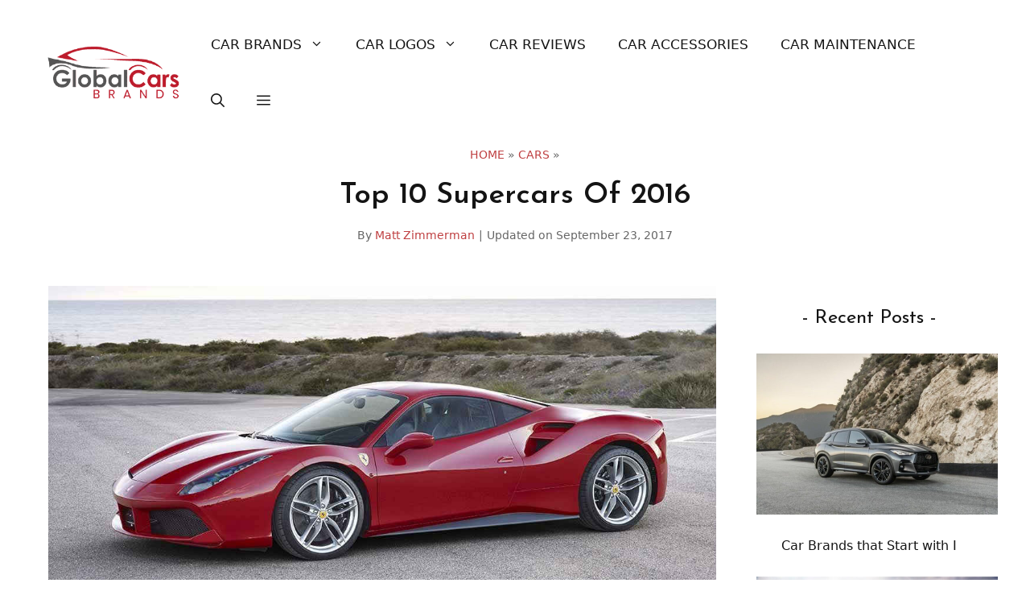

--- FILE ---
content_type: text/html; charset=UTF-8
request_url: https://www.globalcarsbrands.com/top-10-supercars/
body_size: 19214
content:
<!DOCTYPE html><html lang="en-US"><head><meta charset="UTF-8"><meta name='robots' content='index, follow, max-image-preview:large, max-snippet:-1, max-video-preview:-1' /><meta name="viewport" content="width=device-width, initial-scale=1"><link rel="stylesheet" media="print" onload="this.onload=null;this.media='all';" id="ao_optimized_gfonts" href="https://fonts.googleapis.com/css?family=Josefin+Sans%3A100%2C200%2C300%2Cregular%2C500%2C600%2C700%2C100italic%2C200italic%2C300italic%2Citalic%2C500italic%2C600italic%2C700italic&amp;display=swap"><link media="all" href="https://cdn.globalcarsbrands.com/wp-content/uploads/cache/autoptimize/css/autoptimize_aa284fa0c6d8a281e58df180ef541ed1.css" rel="stylesheet"><title>Top 10 Supercars Of 2016 - Global Cars Brands</title><meta name="description" content="When it comes to speed and power, supercars are the first choice for the car lovers. Here is the list of top 10 supercars currently available in the market." /><link rel="canonical" href="https://www.globalcarsbrands.com/top-10-supercars/" /><meta property="og:locale" content="en_US" /><meta property="og:type" content="article" /><meta property="og:title" content="Top 10 Supercars Of 2016 - Global Cars Brands" /><meta property="og:description" content="When it comes to speed and power, supercars are the first choice for the car lovers. Here is the list of top 10 supercars currently available in the market." /><meta property="og:url" content="https://www.globalcarsbrands.com/top-10-supercars/" /><meta property="og:site_name" content="Global Cars Brands" /><meta property="article:publisher" content="https://www.facebook.com/globalcarsbrands" /><meta property="article:published_time" content="2016-12-03T14:00:00+00:00" /><meta property="article:modified_time" content="2017-09-23T06:40:07+00:00" /><meta property="og:image" content="https://cdn.globalcarsbrands.com/wp-content/uploads/2016/11/2016-Ferrari-488.jpg" /><meta property="og:image:width" content="1140" /><meta property="og:image:height" content="643" /><meta property="og:image:type" content="image/jpeg" /><meta name="author" content="Matt Zimmerman" /><meta name="twitter:label1" content="Written by" /><meta name="twitter:data1" content="Matt Zimmerman" /><meta name="twitter:label2" content="Est. reading time" /><meta name="twitter:data2" content="5 minutes" /> <script type="application/ld+json" class="yoast-schema-graph">{"@context":"https://schema.org","@graph":[{"@type":"Article","@id":"https://www.globalcarsbrands.com/top-10-supercars/#article","isPartOf":{"@id":"https://www.globalcarsbrands.com/top-10-supercars/"},"author":{"name":"Matt Zimmerman","@id":"https://www.globalcarsbrands.com/#/schema/person/c5c33be7513115803c5262810e345e59"},"headline":"Top 10 Supercars Of 2016","datePublished":"2016-12-03T14:00:00+00:00","dateModified":"2017-09-23T06:40:07+00:00","mainEntityOfPage":{"@id":"https://www.globalcarsbrands.com/top-10-supercars/"},"wordCount":985,"commentCount":0,"publisher":{"@id":"https://www.globalcarsbrands.com/#organization"},"image":{"@id":"https://www.globalcarsbrands.com/top-10-supercars/#primaryimage"},"thumbnailUrl":"https://cdn.globalcarsbrands.com/wp-content/uploads/2016/11/2016-Ferrari-488.jpg","keywords":["best Supercars","Supercars 2016","Top 10 Supercars","Top 10 Supercars Of 2016"],"articleSection":["Cars","Top 10 List"],"inLanguage":"en-US","potentialAction":[{"@type":"CommentAction","name":"Comment","target":["https://www.globalcarsbrands.com/top-10-supercars/#respond"]}]},{"@type":"WebPage","@id":"https://www.globalcarsbrands.com/top-10-supercars/","url":"https://www.globalcarsbrands.com/top-10-supercars/","name":"Top 10 Supercars Of 2016 - Global Cars Brands","isPartOf":{"@id":"https://www.globalcarsbrands.com/#website"},"primaryImageOfPage":{"@id":"https://www.globalcarsbrands.com/top-10-supercars/#primaryimage"},"image":{"@id":"https://www.globalcarsbrands.com/top-10-supercars/#primaryimage"},"thumbnailUrl":"https://cdn.globalcarsbrands.com/wp-content/uploads/2016/11/2016-Ferrari-488.jpg","datePublished":"2016-12-03T14:00:00+00:00","dateModified":"2017-09-23T06:40:07+00:00","description":"When it comes to speed and power, supercars are the first choice for the car lovers. Here is the list of top 10 supercars currently available in the market.","breadcrumb":{"@id":"https://www.globalcarsbrands.com/top-10-supercars/#breadcrumb"},"inLanguage":"en-US","potentialAction":[{"@type":"ReadAction","target":["https://www.globalcarsbrands.com/top-10-supercars/"]}]},{"@type":"ImageObject","inLanguage":"en-US","@id":"https://www.globalcarsbrands.com/top-10-supercars/#primaryimage","url":"https://cdn.globalcarsbrands.com/wp-content/uploads/2016/11/2016-Ferrari-488.jpg","contentUrl":"https://cdn.globalcarsbrands.com/wp-content/uploads/2016/11/2016-Ferrari-488.jpg","width":1140,"height":643},{"@type":"BreadcrumbList","@id":"https://www.globalcarsbrands.com/top-10-supercars/#breadcrumb","itemListElement":[{"@type":"ListItem","position":1,"name":"Home","item":"https://www.globalcarsbrands.com/"},{"@type":"ListItem","position":2,"name":"Cars","item":"https://www.globalcarsbrands.com/cars/"},{"@type":"ListItem","position":3,"name":"Top 10 Supercars Of 2016"}]},{"@type":"WebSite","@id":"https://www.globalcarsbrands.com/#website","url":"https://www.globalcarsbrands.com/","name":"Global Cars Brands","description":"All About Car Brands","publisher":{"@id":"https://www.globalcarsbrands.com/#organization"},"potentialAction":[{"@type":"SearchAction","target":{"@type":"EntryPoint","urlTemplate":"https://www.globalcarsbrands.com/?s={search_term_string}"},"query-input":{"@type":"PropertyValueSpecification","valueRequired":true,"valueName":"search_term_string"}}],"inLanguage":"en-US"},{"@type":"Organization","@id":"https://www.globalcarsbrands.com/#organization","name":"Global Cars Brands","url":"https://www.globalcarsbrands.com/","logo":{"@type":"ImageObject","inLanguage":"en-US","@id":"https://www.globalcarsbrands.com/#/schema/logo/image/","url":"https://cdn.globalcarsbrands.com/wp-content/uploads/2021/06/logo_new.png","contentUrl":"https://cdn.globalcarsbrands.com/wp-content/uploads/2021/06/logo_new.png","width":320,"height":120,"caption":"Global Cars Brands"},"image":{"@id":"https://www.globalcarsbrands.com/#/schema/logo/image/"},"sameAs":["https://www.facebook.com/globalcarsbrands","https://x.com/gcarbrands"]},{"@type":"Person","@id":"https://www.globalcarsbrands.com/#/schema/person/c5c33be7513115803c5262810e345e59","name":"Matt Zimmerman","image":{"@type":"ImageObject","inLanguage":"en-US","@id":"https://www.globalcarsbrands.com/#/schema/person/image/","url":"https://secure.gravatar.com/avatar/443cd8983e816a493e7249f0d5a8adad0f5ed95f7ec2393b0d1b0eeb7b256c8a?s=96&r=g","contentUrl":"https://secure.gravatar.com/avatar/443cd8983e816a493e7249f0d5a8adad0f5ed95f7ec2393b0d1b0eeb7b256c8a?s=96&r=g","caption":"Matt Zimmerman"},"description":"Matt is no stranger to the automotive world, writing about cars since 2008 as a contributor for several huge automotive websites such as Car and Driver, AutoEvolution, Motor1, CarAdvice or MotorTrend. A true fan of everything with wheels, his garage includes a dozen of different cars, including an old BMW M3 and a Tesla Model S.","url":"https://www.globalcarsbrands.com/author/matt-zimmerman/"}]}</script> <link rel='dns-prefetch' href='//scripts.mediavine.com' /><link href='https://fonts.gstatic.com' crossorigin rel='preconnect' /><link href='https://fonts.googleapis.com' crossorigin rel='preconnect' /><link rel="alternate" type="application/rss+xml" title="Global Cars Brands &raquo; Feed" href="https://www.globalcarsbrands.com/feed/" /><link rel="alternate" type="application/rss+xml" title="Global Cars Brands &raquo; Comments Feed" href="https://www.globalcarsbrands.com/comments/feed/" /><link rel="alternate" type="application/rss+xml" title="Global Cars Brands &raquo; Top 10 Supercars Of 2016 Comments Feed" href="https://www.globalcarsbrands.com/top-10-supercars/feed/" /> <script src="https://cdn.globalcarsbrands.com/wp-includes/js/jquery/jquery.min.js" id="jquery-core-js"></script> <script async="async" fetchpriority="high" data-noptimize="1" data-cfasync="false" src="https://scripts.mediavine.com/tags/global-cars-brands.js" id="mv-script-wrapper-js"></script> <link rel="https://api.w.org/" href="https://www.globalcarsbrands.com/wp-json/" /><link rel="alternate" title="JSON" type="application/json" href="https://www.globalcarsbrands.com/wp-json/wp/v2/posts/2893" /><link rel="EditURI" type="application/rsd+xml" title="RSD" href="https://www.globalcarsbrands.com/xmlrpc.php?rsd" /><meta name="generator" content="WordPress 6.8.3" /><link rel='shortlink' href='https://www.globalcarsbrands.com/?p=2893' /><link rel="alternate" title="oEmbed (JSON)" type="application/json+oembed" href="https://www.globalcarsbrands.com/wp-json/oembed/1.0/embed?url=https%3A%2F%2Fwww.globalcarsbrands.com%2Ftop-10-supercars%2F" /><link rel="alternate" title="oEmbed (XML)" type="text/xml+oembed" href="https://www.globalcarsbrands.com/wp-json/oembed/1.0/embed?url=https%3A%2F%2Fwww.globalcarsbrands.com%2Ftop-10-supercars%2F&#038;format=xml" /> <script type='text/javascript'>window.presslabs = {"home_url":"https:\/\/www.globalcarsbrands.com"}</script><script type='text/javascript'>(function () {
		var pl_beacon = document.createElement('script');
		pl_beacon.type = 'text/javascript';
		pl_beacon.async = true;
		var host = 'https://www.globalcarsbrands.com';
		if ('https:' == document.location.protocol) {
			host = host.replace('http://', 'https://');
		}
		pl_beacon.src = host + '/' + 'MnC2S9dBPNTn' + '.js?ts=' + Math.floor((Math.random() * 100000) + 1);
		var first_script_tag = document.getElementsByTagName('script')[0];
		first_script_tag.parentNode.insertBefore(pl_beacon, first_script_tag);
	})();</script><link rel="pingback" href="https://www.globalcarsbrands.com/xmlrpc.php"><link rel="icon" href="https://cdn.globalcarsbrands.com/wp-content/uploads/2021/05/cropped-global-cars-brands-logo-light-site-icon-32x32.png" sizes="32x32" /><link rel="icon" href="https://cdn.globalcarsbrands.com/wp-content/uploads/2021/05/cropped-global-cars-brands-logo-light-site-icon-192x192.png" sizes="192x192" /><link rel="apple-touch-icon" href="https://cdn.globalcarsbrands.com/wp-content/uploads/2021/05/cropped-global-cars-brands-logo-light-site-icon-180x180.png" /><meta name="msapplication-TileImage" content="https://cdn.globalcarsbrands.com/wp-content/uploads/2021/05/cropped-global-cars-brands-logo-light-site-icon-270x270.png" />  <script async src="https://www.googletagmanager.com/gtag/js?id=UA-56782690-1"></script> <script>window.dataLayer = window.dataLayer || [];
  function gtag(){dataLayer.push(arguments);}
  gtag('js', new Date());

  gtag('config', 'UA-56782690-1');</script> </head><body class="wp-singular post-template-default single single-post postid-2893 single-format-standard wp-custom-logo wp-embed-responsive wp-theme-generatepress post-image-above-header post-image-aligned-center slideout-enabled slideout-both sticky-menu-fade mobile-header mobile-header-logo right-sidebar nav-float-right separate-containers header-aligned-left dropdown-hover featured-image-active" itemtype="https://schema.org/Blog" itemscope> <a class="screen-reader-text skip-link" href="#content" title="Skip to content">Skip to content</a><header class="site-header grid-container has-inline-mobile-toggle" id="masthead" aria-label="Site"  itemtype="https://schema.org/WPHeader" itemscope><div class="inside-header grid-container"><div class="site-logo"> <a href="https://www.globalcarsbrands.com/" rel="home"> <img  class="header-image is-logo-image" alt="Global Cars Brands" src="https://cdn.globalcarsbrands.com/wp-content/uploads/2021/06/logo_new.png" srcset="https://cdn.globalcarsbrands.com/wp-content/uploads/2021/06/logo_new.png 1x, https://cdn.globalcarsbrands.com/wp-content/uploads/2021/06/logo_new.png 2x" width="320" height="120" /> </a></div><nav class="main-navigation mobile-menu-control-wrapper" id="mobile-menu-control-wrapper" aria-label="Mobile Toggle"><div class="menu-bar-items"> <span class="menu-bar-item"> <a href="#" role="button" aria-label="Open search" data-gpmodal-trigger="gp-search"><span class="gp-icon icon-search"><svg viewBox="0 0 512 512" aria-hidden="true" xmlns="http://www.w3.org/2000/svg" width="1em" height="1em"><path fill-rule="evenodd" clip-rule="evenodd" d="M208 48c-88.366 0-160 71.634-160 160s71.634 160 160 160 160-71.634 160-160S296.366 48 208 48zM0 208C0 93.125 93.125 0 208 0s208 93.125 208 208c0 48.741-16.765 93.566-44.843 129.024l133.826 134.018c9.366 9.379 9.355 24.575-.025 33.941-9.379 9.366-24.575 9.355-33.941-.025L337.238 370.987C301.747 399.167 256.839 416 208 416 93.125 416 0 322.875 0 208z" /></svg><svg viewBox="0 0 512 512" aria-hidden="true" xmlns="http://www.w3.org/2000/svg" width="1em" height="1em"><path d="M71.029 71.029c9.373-9.372 24.569-9.372 33.942 0L256 222.059l151.029-151.03c9.373-9.372 24.569-9.372 33.942 0 9.372 9.373 9.372 24.569 0 33.942L289.941 256l151.03 151.029c9.372 9.373 9.372 24.569 0 33.942-9.373 9.372-24.569 9.372-33.942 0L256 289.941l-151.029 151.03c-9.373 9.372-24.569 9.372-33.942 0-9.372-9.373-9.372-24.569 0-33.942L222.059 256 71.029 104.971c-9.372-9.373-9.372-24.569 0-33.942z" /></svg></span></a> </span> <span class="menu-bar-item slideout-toggle hide-on-mobile has-svg-icon"><a href="#" role="button" aria-label="Open Off-Canvas Panel"><span class="gp-icon pro-menu-bars"> <svg viewBox="0 0 512 512" aria-hidden="true" role="img" version="1.1" xmlns="http://www.w3.org/2000/svg" xmlns:xlink="http://www.w3.org/1999/xlink" width="1em" height="1em"> <path d="M0 96c0-13.255 10.745-24 24-24h464c13.255 0 24 10.745 24 24s-10.745 24-24 24H24c-13.255 0-24-10.745-24-24zm0 160c0-13.255 10.745-24 24-24h464c13.255 0 24 10.745 24 24s-10.745 24-24 24H24c-13.255 0-24-10.745-24-24zm0 160c0-13.255 10.745-24 24-24h464c13.255 0 24 10.745 24 24s-10.745 24-24 24H24c-13.255 0-24-10.745-24-24z" /> </svg> </span></a></span></div> <button data-nav="site-navigation" class="menu-toggle" aria-controls="generate-slideout-menu" aria-expanded="false"> <span class="gp-icon icon-menu-bars"><svg viewBox="0 0 512 512" aria-hidden="true" xmlns="http://www.w3.org/2000/svg" width="1em" height="1em"><path d="M0 96c0-13.255 10.745-24 24-24h464c13.255 0 24 10.745 24 24s-10.745 24-24 24H24c-13.255 0-24-10.745-24-24zm0 160c0-13.255 10.745-24 24-24h464c13.255 0 24 10.745 24 24s-10.745 24-24 24H24c-13.255 0-24-10.745-24-24zm0 160c0-13.255 10.745-24 24-24h464c13.255 0 24 10.745 24 24s-10.745 24-24 24H24c-13.255 0-24-10.745-24-24z" /></svg><svg viewBox="0 0 512 512" aria-hidden="true" xmlns="http://www.w3.org/2000/svg" width="1em" height="1em"><path d="M71.029 71.029c9.373-9.372 24.569-9.372 33.942 0L256 222.059l151.029-151.03c9.373-9.372 24.569-9.372 33.942 0 9.372 9.373 9.372 24.569 0 33.942L289.941 256l151.03 151.029c9.372 9.373 9.372 24.569 0 33.942-9.373 9.372-24.569 9.372-33.942 0L256 289.941l-151.029 151.03c-9.373 9.372-24.569 9.372-33.942 0-9.372-9.373-9.372-24.569 0-33.942L222.059 256 71.029 104.971c-9.372-9.373-9.372-24.569 0-33.942z" /></svg></span><span class="screen-reader-text">Menu</span> </button></nav><nav class="main-navigation has-menu-bar-items sub-menu-right" id="site-navigation" aria-label="Primary"  itemtype="https://schema.org/SiteNavigationElement" itemscope><div class="inside-navigation grid-container"> <button class="menu-toggle" aria-controls="generate-slideout-menu" aria-expanded="false"> <span class="gp-icon icon-menu-bars"><svg viewBox="0 0 512 512" aria-hidden="true" xmlns="http://www.w3.org/2000/svg" width="1em" height="1em"><path d="M0 96c0-13.255 10.745-24 24-24h464c13.255 0 24 10.745 24 24s-10.745 24-24 24H24c-13.255 0-24-10.745-24-24zm0 160c0-13.255 10.745-24 24-24h464c13.255 0 24 10.745 24 24s-10.745 24-24 24H24c-13.255 0-24-10.745-24-24zm0 160c0-13.255 10.745-24 24-24h464c13.255 0 24 10.745 24 24s-10.745 24-24 24H24c-13.255 0-24-10.745-24-24z" /></svg><svg viewBox="0 0 512 512" aria-hidden="true" xmlns="http://www.w3.org/2000/svg" width="1em" height="1em"><path d="M71.029 71.029c9.373-9.372 24.569-9.372 33.942 0L256 222.059l151.029-151.03c9.373-9.372 24.569-9.372 33.942 0 9.372 9.373 9.372 24.569 0 33.942L289.941 256l151.03 151.029c9.372 9.373 9.372 24.569 0 33.942-9.373 9.372-24.569 9.372-33.942 0L256 289.941l-151.029 151.03c-9.373 9.372-24.569 9.372-33.942 0-9.372-9.373-9.372-24.569 0-33.942L222.059 256 71.029 104.971c-9.372-9.373-9.372-24.569 0-33.942z" /></svg></span><span class="screen-reader-text">Menu</span> </button><div id="primary-menu" class="main-nav"><ul id="menu-menu" class=" menu sf-menu"><li id="menu-item-9418" class="menu-item menu-item-type-taxonomy menu-item-object-category menu-item-has-children menu-item-9418"><a href="https://www.globalcarsbrands.com/cars-brands/">Car Brands<span role="presentation" class="dropdown-menu-toggle"><span class="gp-icon icon-arrow"><svg viewBox="0 0 330 512" aria-hidden="true" xmlns="http://www.w3.org/2000/svg" width="1em" height="1em"><path d="M305.913 197.085c0 2.266-1.133 4.815-2.833 6.514L171.087 335.593c-1.7 1.7-4.249 2.832-6.515 2.832s-4.815-1.133-6.515-2.832L26.064 203.599c-1.7-1.7-2.832-4.248-2.832-6.514s1.132-4.816 2.832-6.515l14.162-14.163c1.7-1.699 3.966-2.832 6.515-2.832 2.266 0 4.815 1.133 6.515 2.832l111.316 111.317 111.316-111.317c1.7-1.699 4.249-2.832 6.515-2.832s4.815 1.133 6.515 2.832l14.162 14.163c1.7 1.7 2.833 4.249 2.833 6.515z" /></svg></span></span></a><ul class="sub-menu"><li id="menu-item-1714" class="menu-item menu-item-type-custom menu-item-object-custom menu-item-1714"><a href="https://www.globalcarsbrands.com/all-car-brands-list-and-logos/">All Car Brands List</a></li><li id="menu-item-8619" class="menu-item menu-item-type-post_type menu-item-object-post menu-item-8619"><a href="https://www.globalcarsbrands.com/american-car-brands/">American Car Brands</a></li><li id="menu-item-8620" class="menu-item menu-item-type-post_type menu-item-object-post menu-item-8620"><a href="https://www.globalcarsbrands.com/british-car-brands/">British Car Brands</a></li><li id="menu-item-8621" class="menu-item menu-item-type-post_type menu-item-object-post menu-item-8621"><a href="https://www.globalcarsbrands.com/chinese-car-brands/">Chinese Car Brands</a></li><li id="menu-item-9425" class="menu-item menu-item-type-post_type menu-item-object-post menu-item-9425"><a href="https://www.globalcarsbrands.com/czech-car-brands/">Czech Car Brands</a></li><li id="menu-item-9423" class="menu-item menu-item-type-post_type menu-item-object-post menu-item-9423"><a href="https://www.globalcarsbrands.com/dutch-car-brands/">Dutch Car Brands</a></li><li id="menu-item-8622" class="menu-item menu-item-type-post_type menu-item-object-post menu-item-8622"><a href="https://www.globalcarsbrands.com/french-car-brands/">French Car Brands</a></li><li id="menu-item-8623" class="menu-item menu-item-type-post_type menu-item-object-post menu-item-8623"><a href="https://www.globalcarsbrands.com/german-car-brands/">German Car Brands</a></li><li id="menu-item-8627" class="menu-item menu-item-type-post_type menu-item-object-post menu-item-8627"><a href="https://www.globalcarsbrands.com/indian-car-brands/">Indian Car Brands</a></li><li id="menu-item-8624" class="menu-item menu-item-type-post_type menu-item-object-post menu-item-8624"><a href="https://www.globalcarsbrands.com/italian-car-brands/">Italian Car Brands</a></li><li id="menu-item-8626" class="menu-item menu-item-type-post_type menu-item-object-post menu-item-8626"><a href="https://www.globalcarsbrands.com/japanese-car-brands/">Japanese Car Brands</a></li><li id="menu-item-8625" class="menu-item menu-item-type-post_type menu-item-object-post menu-item-8625"><a href="https://www.globalcarsbrands.com/korean-car-brands/">Korean Car Brands</a></li><li id="menu-item-9419" class="menu-item menu-item-type-post_type menu-item-object-post menu-item-9419"><a href="https://www.globalcarsbrands.com/mexican-car-brands/">Mexican Car Brands</a></li><li id="menu-item-8628" class="menu-item menu-item-type-post_type menu-item-object-post menu-item-8628"><a href="https://www.globalcarsbrands.com/russian-car-brands/">Russian Car Brands</a></li><li id="menu-item-9424" class="menu-item menu-item-type-post_type menu-item-object-post menu-item-9424"><a href="https://www.globalcarsbrands.com/spanish-car-brands/">Spanish Car Brands</a></li><li id="menu-item-8629" class="menu-item menu-item-type-post_type menu-item-object-post menu-item-8629"><a href="https://www.globalcarsbrands.com/swedish-car-brands/">Swedish Car Brands</a></li></ul></li><li id="menu-item-8630" class="menu-item menu-item-type-taxonomy menu-item-object-category menu-item-has-children menu-item-8630"><a href="https://www.globalcarsbrands.com/car-logos/">Car Logos<span role="presentation" class="dropdown-menu-toggle"><span class="gp-icon icon-arrow"><svg viewBox="0 0 330 512" aria-hidden="true" xmlns="http://www.w3.org/2000/svg" width="1em" height="1em"><path d="M305.913 197.085c0 2.266-1.133 4.815-2.833 6.514L171.087 335.593c-1.7 1.7-4.249 2.832-6.515 2.832s-4.815-1.133-6.515-2.832L26.064 203.599c-1.7-1.7-2.832-4.248-2.832-6.514s1.132-4.816 2.832-6.515l14.162-14.163c1.7-1.699 3.966-2.832 6.515-2.832 2.266 0 4.815 1.133 6.515 2.832l111.316 111.317 111.316-111.317c1.7-1.699 4.249-2.832 6.515-2.832s4.815 1.133 6.515 2.832l14.162 14.163c1.7 1.7 2.833 4.249 2.833 6.515z" /></svg></span></span></a><ul class="sub-menu"><li id="menu-item-9420" class="menu-item menu-item-type-post_type menu-item-object-post menu-item-9420"><a href="https://www.globalcarsbrands.com/cars-with-horse-logos/">Car Logos with Horses</a></li><li id="menu-item-9422" class="menu-item menu-item-type-post_type menu-item-object-post menu-item-9422"><a href="https://www.globalcarsbrands.com/cars-with-lion-logos/">Car Logos with Lions</a></li><li id="menu-item-9421" class="menu-item menu-item-type-post_type menu-item-object-post menu-item-9421"><a href="https://www.globalcarsbrands.com/car-logos-with-stars-a-definitive-guide/">Car Logos With Stars</a></li><li id="menu-item-9776" class="menu-item menu-item-type-post_type menu-item-object-post menu-item-9776"><a href="https://www.globalcarsbrands.com/car-logos-with-birds/">Car Logos with Birds</a></li><li id="menu-item-9775" class="menu-item menu-item-type-post_type menu-item-object-post menu-item-9775"><a href="https://www.globalcarsbrands.com/car-logos-with-crowns/">Car Logos with Crowns</a></li><li id="menu-item-9940" class="menu-item menu-item-type-post_type menu-item-object-post menu-item-9940"><a href="https://www.globalcarsbrands.com/car-logos-with-snakes/">Car Logos with Snakes</a></li></ul></li><li id="menu-item-1324" class="menu-item menu-item-type-taxonomy menu-item-object-category menu-item-1324"><a href="https://www.globalcarsbrands.com/car-reviews/">Car Reviews</a></li><li id="menu-item-2813" class="menu-item menu-item-type-taxonomy menu-item-object-category menu-item-2813"><a href="https://www.globalcarsbrands.com/accessories/">Car Accessories</a></li><li id="menu-item-8910" class="menu-item menu-item-type-taxonomy menu-item-object-category menu-item-8910"><a href="https://www.globalcarsbrands.com/car-maintenance/">Car Maintenance</a></li></ul></div><div class="menu-bar-items"> <span class="menu-bar-item"> <a href="#" role="button" aria-label="Open search" data-gpmodal-trigger="gp-search"><span class="gp-icon icon-search"><svg viewBox="0 0 512 512" aria-hidden="true" xmlns="http://www.w3.org/2000/svg" width="1em" height="1em"><path fill-rule="evenodd" clip-rule="evenodd" d="M208 48c-88.366 0-160 71.634-160 160s71.634 160 160 160 160-71.634 160-160S296.366 48 208 48zM0 208C0 93.125 93.125 0 208 0s208 93.125 208 208c0 48.741-16.765 93.566-44.843 129.024l133.826 134.018c9.366 9.379 9.355 24.575-.025 33.941-9.379 9.366-24.575 9.355-33.941-.025L337.238 370.987C301.747 399.167 256.839 416 208 416 93.125 416 0 322.875 0 208z" /></svg><svg viewBox="0 0 512 512" aria-hidden="true" xmlns="http://www.w3.org/2000/svg" width="1em" height="1em"><path d="M71.029 71.029c9.373-9.372 24.569-9.372 33.942 0L256 222.059l151.029-151.03c9.373-9.372 24.569-9.372 33.942 0 9.372 9.373 9.372 24.569 0 33.942L289.941 256l151.03 151.029c9.372 9.373 9.372 24.569 0 33.942-9.373 9.372-24.569 9.372-33.942 0L256 289.941l-151.029 151.03c-9.373 9.372-24.569 9.372-33.942 0-9.372-9.373-9.372-24.569 0-33.942L222.059 256 71.029 104.971c-9.372-9.373-9.372-24.569 0-33.942z" /></svg></span></a> </span> <span class="menu-bar-item slideout-toggle hide-on-mobile has-svg-icon"><a href="#" role="button" aria-label="Open Off-Canvas Panel"><span class="gp-icon pro-menu-bars"> <svg viewBox="0 0 512 512" aria-hidden="true" role="img" version="1.1" xmlns="http://www.w3.org/2000/svg" xmlns:xlink="http://www.w3.org/1999/xlink" width="1em" height="1em"> <path d="M0 96c0-13.255 10.745-24 24-24h464c13.255 0 24 10.745 24 24s-10.745 24-24 24H24c-13.255 0-24-10.745-24-24zm0 160c0-13.255 10.745-24 24-24h464c13.255 0 24 10.745 24 24s-10.745 24-24 24H24c-13.255 0-24-10.745-24-24zm0 160c0-13.255 10.745-24 24-24h464c13.255 0 24 10.745 24 24s-10.745 24-24 24H24c-13.255 0-24-10.745-24-24z" /> </svg> </span></a></span></div></div></nav></div></header><nav id="mobile-header" itemtype="https://schema.org/SiteNavigationElement" itemscope class="main-navigation mobile-header-navigation has-branding has-menu-bar-items"><div class="inside-navigation grid-container grid-parent"><div class="site-logo mobile-header-logo"> <a href="https://www.globalcarsbrands.com/" title="Global Cars Brands" rel="home"> <noscript><img src="https://cdn.globalcarsbrands.com/wp-content/uploads/2021/06/logo_new.png" alt="Global Cars Brands" class="is-logo-image" width="320" height="120" /></noscript><img src='data:image/svg+xml,%3Csvg%20xmlns=%22http://www.w3.org/2000/svg%22%20viewBox=%220%200%20320%20120%22%3E%3C/svg%3E' data-src="https://cdn.globalcarsbrands.com/wp-content/uploads/2021/06/logo_new.png" alt="Global Cars Brands" class="lazyload is-logo-image" width="320" height="120" /> </a></div> <button class="menu-toggle" aria-controls="mobile-menu" aria-expanded="false"> <span class="gp-icon icon-menu-bars"><svg viewBox="0 0 512 512" aria-hidden="true" xmlns="http://www.w3.org/2000/svg" width="1em" height="1em"><path d="M0 96c0-13.255 10.745-24 24-24h464c13.255 0 24 10.745 24 24s-10.745 24-24 24H24c-13.255 0-24-10.745-24-24zm0 160c0-13.255 10.745-24 24-24h464c13.255 0 24 10.745 24 24s-10.745 24-24 24H24c-13.255 0-24-10.745-24-24zm0 160c0-13.255 10.745-24 24-24h464c13.255 0 24 10.745 24 24s-10.745 24-24 24H24c-13.255 0-24-10.745-24-24z" /></svg><svg viewBox="0 0 512 512" aria-hidden="true" xmlns="http://www.w3.org/2000/svg" width="1em" height="1em"><path d="M71.029 71.029c9.373-9.372 24.569-9.372 33.942 0L256 222.059l151.029-151.03c9.373-9.372 24.569-9.372 33.942 0 9.372 9.373 9.372 24.569 0 33.942L289.941 256l151.03 151.029c9.372 9.373 9.372 24.569 0 33.942-9.373 9.372-24.569 9.372-33.942 0L256 289.941l-151.029 151.03c-9.373 9.372-24.569 9.372-33.942 0-9.372-9.373-9.372-24.569 0-33.942L222.059 256 71.029 104.971c-9.372-9.373-9.372-24.569 0-33.942z" /></svg></span><span class="screen-reader-text">Menu</span> </button><div id="mobile-menu" class="main-nav"><ul id="menu-menu-1" class=" menu sf-menu"><li class="menu-item menu-item-type-taxonomy menu-item-object-category menu-item-has-children menu-item-9418"><a href="https://www.globalcarsbrands.com/cars-brands/">Car Brands<span role="presentation" class="dropdown-menu-toggle"><span class="gp-icon icon-arrow"><svg viewBox="0 0 330 512" aria-hidden="true" xmlns="http://www.w3.org/2000/svg" width="1em" height="1em"><path d="M305.913 197.085c0 2.266-1.133 4.815-2.833 6.514L171.087 335.593c-1.7 1.7-4.249 2.832-6.515 2.832s-4.815-1.133-6.515-2.832L26.064 203.599c-1.7-1.7-2.832-4.248-2.832-6.514s1.132-4.816 2.832-6.515l14.162-14.163c1.7-1.699 3.966-2.832 6.515-2.832 2.266 0 4.815 1.133 6.515 2.832l111.316 111.317 111.316-111.317c1.7-1.699 4.249-2.832 6.515-2.832s4.815 1.133 6.515 2.832l14.162 14.163c1.7 1.7 2.833 4.249 2.833 6.515z" /></svg></span></span></a><ul class="sub-menu"><li class="menu-item menu-item-type-custom menu-item-object-custom menu-item-1714"><a href="https://www.globalcarsbrands.com/all-car-brands-list-and-logos/">All Car Brands List</a></li><li class="menu-item menu-item-type-post_type menu-item-object-post menu-item-8619"><a href="https://www.globalcarsbrands.com/american-car-brands/">American Car Brands</a></li><li class="menu-item menu-item-type-post_type menu-item-object-post menu-item-8620"><a href="https://www.globalcarsbrands.com/british-car-brands/">British Car Brands</a></li><li class="menu-item menu-item-type-post_type menu-item-object-post menu-item-8621"><a href="https://www.globalcarsbrands.com/chinese-car-brands/">Chinese Car Brands</a></li><li class="menu-item menu-item-type-post_type menu-item-object-post menu-item-9425"><a href="https://www.globalcarsbrands.com/czech-car-brands/">Czech Car Brands</a></li><li class="menu-item menu-item-type-post_type menu-item-object-post menu-item-9423"><a href="https://www.globalcarsbrands.com/dutch-car-brands/">Dutch Car Brands</a></li><li class="menu-item menu-item-type-post_type menu-item-object-post menu-item-8622"><a href="https://www.globalcarsbrands.com/french-car-brands/">French Car Brands</a></li><li class="menu-item menu-item-type-post_type menu-item-object-post menu-item-8623"><a href="https://www.globalcarsbrands.com/german-car-brands/">German Car Brands</a></li><li class="menu-item menu-item-type-post_type menu-item-object-post menu-item-8627"><a href="https://www.globalcarsbrands.com/indian-car-brands/">Indian Car Brands</a></li><li class="menu-item menu-item-type-post_type menu-item-object-post menu-item-8624"><a href="https://www.globalcarsbrands.com/italian-car-brands/">Italian Car Brands</a></li><li class="menu-item menu-item-type-post_type menu-item-object-post menu-item-8626"><a href="https://www.globalcarsbrands.com/japanese-car-brands/">Japanese Car Brands</a></li><li class="menu-item menu-item-type-post_type menu-item-object-post menu-item-8625"><a href="https://www.globalcarsbrands.com/korean-car-brands/">Korean Car Brands</a></li><li class="menu-item menu-item-type-post_type menu-item-object-post menu-item-9419"><a href="https://www.globalcarsbrands.com/mexican-car-brands/">Mexican Car Brands</a></li><li class="menu-item menu-item-type-post_type menu-item-object-post menu-item-8628"><a href="https://www.globalcarsbrands.com/russian-car-brands/">Russian Car Brands</a></li><li class="menu-item menu-item-type-post_type menu-item-object-post menu-item-9424"><a href="https://www.globalcarsbrands.com/spanish-car-brands/">Spanish Car Brands</a></li><li class="menu-item menu-item-type-post_type menu-item-object-post menu-item-8629"><a href="https://www.globalcarsbrands.com/swedish-car-brands/">Swedish Car Brands</a></li></ul></li><li class="menu-item menu-item-type-taxonomy menu-item-object-category menu-item-has-children menu-item-8630"><a href="https://www.globalcarsbrands.com/car-logos/">Car Logos<span role="presentation" class="dropdown-menu-toggle"><span class="gp-icon icon-arrow"><svg viewBox="0 0 330 512" aria-hidden="true" xmlns="http://www.w3.org/2000/svg" width="1em" height="1em"><path d="M305.913 197.085c0 2.266-1.133 4.815-2.833 6.514L171.087 335.593c-1.7 1.7-4.249 2.832-6.515 2.832s-4.815-1.133-6.515-2.832L26.064 203.599c-1.7-1.7-2.832-4.248-2.832-6.514s1.132-4.816 2.832-6.515l14.162-14.163c1.7-1.699 3.966-2.832 6.515-2.832 2.266 0 4.815 1.133 6.515 2.832l111.316 111.317 111.316-111.317c1.7-1.699 4.249-2.832 6.515-2.832s4.815 1.133 6.515 2.832l14.162 14.163c1.7 1.7 2.833 4.249 2.833 6.515z" /></svg></span></span></a><ul class="sub-menu"><li class="menu-item menu-item-type-post_type menu-item-object-post menu-item-9420"><a href="https://www.globalcarsbrands.com/cars-with-horse-logos/">Car Logos with Horses</a></li><li class="menu-item menu-item-type-post_type menu-item-object-post menu-item-9422"><a href="https://www.globalcarsbrands.com/cars-with-lion-logos/">Car Logos with Lions</a></li><li class="menu-item menu-item-type-post_type menu-item-object-post menu-item-9421"><a href="https://www.globalcarsbrands.com/car-logos-with-stars-a-definitive-guide/">Car Logos With Stars</a></li><li class="menu-item menu-item-type-post_type menu-item-object-post menu-item-9776"><a href="https://www.globalcarsbrands.com/car-logos-with-birds/">Car Logos with Birds</a></li><li class="menu-item menu-item-type-post_type menu-item-object-post menu-item-9775"><a href="https://www.globalcarsbrands.com/car-logos-with-crowns/">Car Logos with Crowns</a></li><li class="menu-item menu-item-type-post_type menu-item-object-post menu-item-9940"><a href="https://www.globalcarsbrands.com/car-logos-with-snakes/">Car Logos with Snakes</a></li></ul></li><li class="menu-item menu-item-type-taxonomy menu-item-object-category menu-item-1324"><a href="https://www.globalcarsbrands.com/car-reviews/">Car Reviews</a></li><li class="menu-item menu-item-type-taxonomy menu-item-object-category menu-item-2813"><a href="https://www.globalcarsbrands.com/accessories/">Car Accessories</a></li><li class="menu-item menu-item-type-taxonomy menu-item-object-category menu-item-8910"><a href="https://www.globalcarsbrands.com/car-maintenance/">Car Maintenance</a></li></ul></div><div class="menu-bar-items"> <span class="menu-bar-item"> <a href="#" role="button" aria-label="Open search" data-gpmodal-trigger="gp-search"><span class="gp-icon icon-search"><svg viewBox="0 0 512 512" aria-hidden="true" xmlns="http://www.w3.org/2000/svg" width="1em" height="1em"><path fill-rule="evenodd" clip-rule="evenodd" d="M208 48c-88.366 0-160 71.634-160 160s71.634 160 160 160 160-71.634 160-160S296.366 48 208 48zM0 208C0 93.125 93.125 0 208 0s208 93.125 208 208c0 48.741-16.765 93.566-44.843 129.024l133.826 134.018c9.366 9.379 9.355 24.575-.025 33.941-9.379 9.366-24.575 9.355-33.941-.025L337.238 370.987C301.747 399.167 256.839 416 208 416 93.125 416 0 322.875 0 208z" /></svg><svg viewBox="0 0 512 512" aria-hidden="true" xmlns="http://www.w3.org/2000/svg" width="1em" height="1em"><path d="M71.029 71.029c9.373-9.372 24.569-9.372 33.942 0L256 222.059l151.029-151.03c9.373-9.372 24.569-9.372 33.942 0 9.372 9.373 9.372 24.569 0 33.942L289.941 256l151.03 151.029c9.372 9.373 9.372 24.569 0 33.942-9.373 9.372-24.569 9.372-33.942 0L256 289.941l-151.029 151.03c-9.373 9.372-24.569 9.372-33.942 0-9.372-9.373-9.372-24.569 0-33.942L222.059 256 71.029 104.971c-9.372-9.373-9.372-24.569 0-33.942z" /></svg></span></a> </span> <span class="menu-bar-item slideout-toggle hide-on-mobile has-svg-icon"><a href="#" role="button" aria-label="Open Off-Canvas Panel"><span class="gp-icon pro-menu-bars"> <svg viewBox="0 0 512 512" aria-hidden="true" role="img" version="1.1" xmlns="http://www.w3.org/2000/svg" xmlns:xlink="http://www.w3.org/1999/xlink" width="1em" height="1em"> <path d="M0 96c0-13.255 10.745-24 24-24h464c13.255 0 24 10.745 24 24s-10.745 24-24 24H24c-13.255 0-24-10.745-24-24zm0 160c0-13.255 10.745-24 24-24h464c13.255 0 24 10.745 24 24s-10.745 24-24 24H24c-13.255 0-24-10.745-24-24zm0 160c0-13.255 10.745-24 24-24h464c13.255 0 24 10.745 24 24s-10.745 24-24 24H24c-13.255 0-24-10.745-24-24z" /> </svg> </span></a></span></div></div></nav><div class="gb-container gb-container-658353de"><div class="gb-container gb-container-c74d716c"></div><div class="gb-container gb-container-c0ab6c7a"> <span><span><a href="https://www.globalcarsbrands.com/">Home</a></span> » <span><a href="https://www.globalcarsbrands.com/cars/">Cars</a></span> » <span class="breadcrumb_last" aria-current="page">Top 10 Supercars Of 2016</span></span></div><h1 class="gb-headline gb-headline-96955902 gb-headline-text">Top 10 Supercars Of 2016</h1><div class="gb-container gb-container-750a38d3"><p class="gb-headline gb-headline-43a3f55f gb-headline-text">By <a href="https://www.globalcarsbrands.com/author/matt-zimmerman/">Matt Zimmerman</a></p><p class="gb-headline gb-headline-5ab81af6 gb-headline-text">|</p><p class="gb-headline gb-headline-b060236f gb-headline-text">Updated on <time class="entry-date updated-date" datetime="2017-09-23T02:40:07-04:00">September 23, 2017</time></p></div><div class="gb-container gb-container-4eefcb3e"></div></div><div class="site grid-container container hfeed" id="page"><div class="site-content" id="content"><div class="content-area" id="primary"><main class="site-main" id="main"><article id="post-2893" class="post-2893 post type-post status-publish format-standard has-post-thumbnail hentry category-cars category-top-10-list tag-best-supercars tag-supercars-2016 tag-top-10-supercars tag-top-10-supercars-of-2016 mv-content-wrapper" itemtype="https://schema.org/CreativeWork" itemscope><div class="inside-article"><div class="featured-image  page-header-image-single "> <img width="1140" height="643" src="https://cdn.globalcarsbrands.com/wp-content/uploads/2016/11/2016-Ferrari-488.jpg" class="attachment-full size-full" alt="2016-ferrari-488" itemprop="image" decoding="async" fetchpriority="high" srcset="https://cdn.globalcarsbrands.com/wp-content/uploads/2016/11/2016-Ferrari-488.jpg 1140w, https://cdn.globalcarsbrands.com/wp-content/uploads/2016/11/2016-Ferrari-488-600x338.jpg 600w, https://cdn.globalcarsbrands.com/wp-content/uploads/2016/11/2016-Ferrari-488-768x433.jpg 768w, https://cdn.globalcarsbrands.com/wp-content/uploads/2016/11/2016-Ferrari-488-100x56.jpg 100w, https://cdn.globalcarsbrands.com/wp-content/uploads/2016/11/2016-Ferrari-488-700x395.jpg 700w" sizes="(max-width: 1140px) 100vw, 1140px" /></div><div class="entry-content" itemprop="text"><p>Everyone loves the fast rides. Even we do love the fast cars. So that’s the reason automobile companies produce supercars. Here you won’t matter that how much is the consumption of the car. Or how much expensive it is. The only thing to matter at this platform is that how fast does it travel and how beautiful does it look like.</p><p>The Supercars are super indeed because of their shape and performance. They are designed in a way that the natural environment even speeds-up the car. This allows them to show more performance than their mechanical specifications.</p><p>Among them, there are a number of cars that are even cheaper in price. Relatively if you travel Japan, you would get cheap supercars. But once you enter Europe, you will have to take care of your bank. As you are going to get the finest cut for the supercars dynasty within Europe. Don’t forget the legendary <a href="https://www.globalcarsbrands.com/koenigsegg-logo-history-and-models/" target="_blank" rel="noopener">Koenigsegg</a> One. The list is waiting for you ahead:</p><h2><span id="1_Bugatti_Chiron">1. Bugatti Chiron:</span></h2><p>Let’s begin from France. We have got a Centaur with us from <a href="https://www.globalcarsbrands.com/bugatti-logo-history-and-models/" target="_blank" rel="noopener">Bugatti</a> called Chiron. While as per the Bugatti releases that car has been named after the Monegasque driver, Louis Chiron. Chiron has got a mind-blowing performance schedule. It has 8 L W16 Quad – Turbocharged engine. Well, it has 1479 horses to run at 1,180 lb-ft of torque. And that what makes it reach 62 mph within 2.4 seconds. And for some safety purposes, the top speed of Chiron has been limited to 260 mph which could have gone till 430 mph. You just need to attach her the wings and she’ll fly!</p><figure id="attachment_2909" aria-describedby="caption-attachment-2909" style="width: 790px" class="wp-caption aligncenter"><noscript><img decoding="async" class="wp-image-2909" src="https://cdn.globalcarsbrands.com/wp-content/uploads/2016/11/2016-Bugatti-Chiron-300x136.jpg" alt="2016-bugatti-chiron" width="800" height="362" srcset="https://cdn.globalcarsbrands.com/wp-content/uploads/2016/11/2016-Bugatti-Chiron-300x136.jpg 300w, https://cdn.globalcarsbrands.com/wp-content/uploads/2016/11/2016-Bugatti-Chiron-768x347.jpg 768w, https://cdn.globalcarsbrands.com/wp-content/uploads/2016/11/2016-Bugatti-Chiron-1024x463.jpg 1024w, https://cdn.globalcarsbrands.com/wp-content/uploads/2016/11/2016-Bugatti-Chiron-600x271.jpg 600w" sizes="(max-width: 800px) 100vw, 800px" /></noscript><img decoding="async" class="lazyload wp-image-2909" src='data:image/svg+xml,%3Csvg%20xmlns=%22http://www.w3.org/2000/svg%22%20viewBox=%220%200%20800%20362%22%3E%3C/svg%3E' data-src="https://cdn.globalcarsbrands.com/wp-content/uploads/2016/11/2016-Bugatti-Chiron-300x136.jpg" alt="2016-bugatti-chiron" width="800" height="362" data-srcset="https://cdn.globalcarsbrands.com/wp-content/uploads/2016/11/2016-Bugatti-Chiron-300x136.jpg 300w, https://cdn.globalcarsbrands.com/wp-content/uploads/2016/11/2016-Bugatti-Chiron-768x347.jpg 768w, https://cdn.globalcarsbrands.com/wp-content/uploads/2016/11/2016-Bugatti-Chiron-1024x463.jpg 1024w, https://cdn.globalcarsbrands.com/wp-content/uploads/2016/11/2016-Bugatti-Chiron-600x271.jpg 600w" data-sizes="(max-width: 800px) 100vw, 800px" /><figcaption id="caption-attachment-2909" class="wp-caption-text">Bugatti Chiron:</figcaption></figure><h2><span id="2_Lamborghini_Centenario">2. Lamborghini Centenario:</span></h2><p>Yet another European in our list of supercars is here. This time it is the legendary <a href="https://www.globalcarsbrands.com/lamborghini-logo-history-and-models/" target="_blank" rel="noopener">Lamborghini</a> with its Centenario. It comes with a 6.5 L V12 engine with 759 horses at 690 lb-ft of torque. It just takes 2.7 seconds to reach the 62 mph mark and maintains a controlled top speed of 186 mph.</p><figure id="attachment_2911" aria-describedby="caption-attachment-2911" style="width: 790px" class="wp-caption aligncenter"><noscript><img decoding="async" class="wp-image-2911" src="https://cdn.globalcarsbrands.com/wp-content/uploads/2016/11/2016-Lamborghini-Centenario-300x200.jpg" alt="2016-lamborghini-centenario" width="800" height="533" srcset="https://cdn.globalcarsbrands.com/wp-content/uploads/2016/11/2016-Lamborghini-Centenario-300x200.jpg 300w, https://cdn.globalcarsbrands.com/wp-content/uploads/2016/11/2016-Lamborghini-Centenario-768x511.jpg 768w, https://cdn.globalcarsbrands.com/wp-content/uploads/2016/11/2016-Lamborghini-Centenario-1024x682.jpg 1024w, https://cdn.globalcarsbrands.com/wp-content/uploads/2016/11/2016-Lamborghini-Centenario-600x399.jpg 600w, https://cdn.globalcarsbrands.com/wp-content/uploads/2016/11/2016-Lamborghini-Centenario-180x120.jpg 180w, https://cdn.globalcarsbrands.com/wp-content/uploads/2016/11/2016-Lamborghini-Centenario.jpg 1803w" sizes="(max-width: 800px) 100vw, 800px" /></noscript><img decoding="async" class="lazyload wp-image-2911" src='data:image/svg+xml,%3Csvg%20xmlns=%22http://www.w3.org/2000/svg%22%20viewBox=%220%200%20800%20533%22%3E%3C/svg%3E' data-src="https://cdn.globalcarsbrands.com/wp-content/uploads/2016/11/2016-Lamborghini-Centenario-300x200.jpg" alt="2016-lamborghini-centenario" width="800" height="533" data-srcset="https://cdn.globalcarsbrands.com/wp-content/uploads/2016/11/2016-Lamborghini-Centenario-300x200.jpg 300w, https://cdn.globalcarsbrands.com/wp-content/uploads/2016/11/2016-Lamborghini-Centenario-768x511.jpg 768w, https://cdn.globalcarsbrands.com/wp-content/uploads/2016/11/2016-Lamborghini-Centenario-1024x682.jpg 1024w, https://cdn.globalcarsbrands.com/wp-content/uploads/2016/11/2016-Lamborghini-Centenario-600x399.jpg 600w, https://cdn.globalcarsbrands.com/wp-content/uploads/2016/11/2016-Lamborghini-Centenario-180x120.jpg 180w, https://cdn.globalcarsbrands.com/wp-content/uploads/2016/11/2016-Lamborghini-Centenario.jpg 1803w" data-sizes="(max-width: 800px) 100vw, 800px" /><figcaption id="caption-attachment-2911" class="wp-caption-text">Lamborghini Centenario</figcaption></figure><p style="text-align: center;"><strong>See Also: <a href="https://www.globalcarsbrands.com/the-most-expensive-supercars-ever/" target="_blank" rel="noopener">The Most Expensive Supercars Ever </a></strong></p><h2><span id="3_Audi_R8_V10_Plus">3. Audi R8 V10 Plus:</span></h2><p>The spectacular <a href="https://www.globalcarsbrands.com/audi-logo-history-and-models/" target="_blank" rel="noopener">Audi</a> R8 V10 Plus is the next car in our list. The performance brackets of R8 V10 Plus are even quite broad. She comes with a 5.2 L V10 engine with 540 horsepower and 413 lb-ft of torque. This sports premium car takes 2.7 seconds to reach 62 mph and has a maximum speed of 205 mph.</p><figure id="attachment_2907" aria-describedby="caption-attachment-2907" style="width: 790px" class="wp-caption aligncenter"><noscript><img decoding="async" class="wp-image-2907" src="https://cdn.globalcarsbrands.com/wp-content/uploads/2016/11/2016-Audi-R8-V10-Plus-300x169.jpg" alt="2016-audi-r8-v10-plus" width="800" height="450" srcset="https://cdn.globalcarsbrands.com/wp-content/uploads/2016/11/2016-Audi-R8-V10-Plus-300x169.jpg 300w, https://cdn.globalcarsbrands.com/wp-content/uploads/2016/11/2016-Audi-R8-V10-Plus-768x432.jpg 768w, https://cdn.globalcarsbrands.com/wp-content/uploads/2016/11/2016-Audi-R8-V10-Plus-1024x576.jpg 1024w, https://cdn.globalcarsbrands.com/wp-content/uploads/2016/11/2016-Audi-R8-V10-Plus-600x338.jpg 600w, https://cdn.globalcarsbrands.com/wp-content/uploads/2016/11/2016-Audi-R8-V10-Plus.jpg 1280w" sizes="(max-width: 800px) 100vw, 800px" /></noscript><img decoding="async" class="lazyload wp-image-2907" src='data:image/svg+xml,%3Csvg%20xmlns=%22http://www.w3.org/2000/svg%22%20viewBox=%220%200%20800%20450%22%3E%3C/svg%3E' data-src="https://cdn.globalcarsbrands.com/wp-content/uploads/2016/11/2016-Audi-R8-V10-Plus-300x169.jpg" alt="2016-audi-r8-v10-plus" width="800" height="450" data-srcset="https://cdn.globalcarsbrands.com/wp-content/uploads/2016/11/2016-Audi-R8-V10-Plus-300x169.jpg 300w, https://cdn.globalcarsbrands.com/wp-content/uploads/2016/11/2016-Audi-R8-V10-Plus-768x432.jpg 768w, https://cdn.globalcarsbrands.com/wp-content/uploads/2016/11/2016-Audi-R8-V10-Plus-1024x576.jpg 1024w, https://cdn.globalcarsbrands.com/wp-content/uploads/2016/11/2016-Audi-R8-V10-Plus-600x338.jpg 600w, https://cdn.globalcarsbrands.com/wp-content/uploads/2016/11/2016-Audi-R8-V10-Plus.jpg 1280w" data-sizes="(max-width: 800px) 100vw, 800px" /><figcaption id="caption-attachment-2907" class="wp-caption-text">Audi R8 V10 Plus</figcaption></figure><h2><span id="4_Acura_NSX">4. Acura NSX:</span></h2><p>Let’s get to Japan. Not actually Japan, let’s move to Ohio. The <a href="https://www.globalcarsbrands.com/honda-logo-history-and-models/" target="_blank" rel="noopener">Honda’s</a> <a href="/acura-nsx-review/" target="_blank" rel="noopener">Acura NSX</a>, which has two market targets. The first to get into the sight of speed lovers. And the second for those who need an errand runner. The tunings of Acura NSX can make it a monster as well as a daily chore runner. While Acura NSX comes with a 3.5 L V6 engine having 573 horses at 406 lb-ft of torque. At her peak tuning, Acura NSX can reach 62 mph within 2.7 seconds with a top speed of 191 mph. Acura NSX is a hybrid supercar.</p><figure id="attachment_2905" aria-describedby="caption-attachment-2905" style="width: 790px" class="wp-caption aligncenter"><noscript><img decoding="async" class="wp-image-2905" src="https://cdn.globalcarsbrands.com/wp-content/uploads/2016/11/2016-Acura-NSX-300x200.jpg" alt="2016-acura-nsx" width="800" height="534" srcset="https://cdn.globalcarsbrands.com/wp-content/uploads/2016/11/2016-Acura-NSX-300x200.jpg 300w, https://cdn.globalcarsbrands.com/wp-content/uploads/2016/11/2016-Acura-NSX-768x513.jpg 768w, https://cdn.globalcarsbrands.com/wp-content/uploads/2016/11/2016-Acura-NSX-1024x683.jpg 1024w, https://cdn.globalcarsbrands.com/wp-content/uploads/2016/11/2016-Acura-NSX-600x400.jpg 600w, https://cdn.globalcarsbrands.com/wp-content/uploads/2016/11/2016-Acura-NSX-180x120.jpg 180w, https://cdn.globalcarsbrands.com/wp-content/uploads/2016/11/2016-Acura-NSX.jpg 1798w" sizes="(max-width: 800px) 100vw, 800px" /></noscript><img decoding="async" class="lazyload wp-image-2905" src='data:image/svg+xml,%3Csvg%20xmlns=%22http://www.w3.org/2000/svg%22%20viewBox=%220%200%20800%20534%22%3E%3C/svg%3E' data-src="https://cdn.globalcarsbrands.com/wp-content/uploads/2016/11/2016-Acura-NSX-300x200.jpg" alt="2016-acura-nsx" width="800" height="534" data-srcset="https://cdn.globalcarsbrands.com/wp-content/uploads/2016/11/2016-Acura-NSX-300x200.jpg 300w, https://cdn.globalcarsbrands.com/wp-content/uploads/2016/11/2016-Acura-NSX-768x513.jpg 768w, https://cdn.globalcarsbrands.com/wp-content/uploads/2016/11/2016-Acura-NSX-1024x683.jpg 1024w, https://cdn.globalcarsbrands.com/wp-content/uploads/2016/11/2016-Acura-NSX-600x400.jpg 600w, https://cdn.globalcarsbrands.com/wp-content/uploads/2016/11/2016-Acura-NSX-180x120.jpg 180w, https://cdn.globalcarsbrands.com/wp-content/uploads/2016/11/2016-Acura-NSX.jpg 1798w" data-sizes="(max-width: 800px) 100vw, 800px" /><figcaption id="caption-attachment-2905" class="wp-caption-text">Acura NSX</figcaption></figure><h2><span id="5_McLaren_650S">5. McLaren 650S:</span></h2><p>The British <a href="https://www.globalcarsbrands.com/mclaren-logo-history-and-models/" target="_blank" rel="noopener">McLaren</a> 650S is the pproductof 2014. 650S comes with a 3.8 L V8 engine powered by 641 horses at 650 PS of torque. That’s where the 650S gets her name. It can accelerate up to 62 mph within 3 seconds with a top speed of 205 mph. The franchise is further divided into a number of models, but all having the same engine. Things that differ are the engine tuning and the aerodynamics of the car.</p><figure id="attachment_2912" aria-describedby="caption-attachment-2912" style="width: 790px" class="wp-caption aligncenter"><noscript><img decoding="async" class="wp-image-2912" src="https://cdn.globalcarsbrands.com/wp-content/uploads/2016/11/2016-McLaren-650-S-300x176.jpg" alt="2016-mclaren-650-s" width="800" height="470" srcset="https://cdn.globalcarsbrands.com/wp-content/uploads/2016/11/2016-McLaren-650-S-300x176.jpg 300w, https://cdn.globalcarsbrands.com/wp-content/uploads/2016/11/2016-McLaren-650-S-768x451.jpg 768w, https://cdn.globalcarsbrands.com/wp-content/uploads/2016/11/2016-McLaren-650-S-1024x602.jpg 1024w, https://cdn.globalcarsbrands.com/wp-content/uploads/2016/11/2016-McLaren-650-S-600x353.jpg 600w, https://cdn.globalcarsbrands.com/wp-content/uploads/2016/11/2016-McLaren-650-S.jpg 1440w" sizes="(max-width: 800px) 100vw, 800px" /></noscript><img decoding="async" class="lazyload wp-image-2912" src='data:image/svg+xml,%3Csvg%20xmlns=%22http://www.w3.org/2000/svg%22%20viewBox=%220%200%20800%20470%22%3E%3C/svg%3E' data-src="https://cdn.globalcarsbrands.com/wp-content/uploads/2016/11/2016-McLaren-650-S-300x176.jpg" alt="2016-mclaren-650-s" width="800" height="470" data-srcset="https://cdn.globalcarsbrands.com/wp-content/uploads/2016/11/2016-McLaren-650-S-300x176.jpg 300w, https://cdn.globalcarsbrands.com/wp-content/uploads/2016/11/2016-McLaren-650-S-768x451.jpg 768w, https://cdn.globalcarsbrands.com/wp-content/uploads/2016/11/2016-McLaren-650-S-1024x602.jpg 1024w, https://cdn.globalcarsbrands.com/wp-content/uploads/2016/11/2016-McLaren-650-S-600x353.jpg 600w, https://cdn.globalcarsbrands.com/wp-content/uploads/2016/11/2016-McLaren-650-S.jpg 1440w" data-sizes="(max-width: 800px) 100vw, 800px" /><figcaption id="caption-attachment-2912" class="wp-caption-text">McLaren 650S</figcaption></figure><h2><span id="6_McLaren_P14">6. McLaren P14:</span></h2><p>While staying in the Britain, we get another <a href="https://www.globalcarsbrands.com/mclaren-logo-history-and-models/" target="_blank" rel="noopener">McLaren</a>. This time it is McLaren P14. It comes with a 3.8 L-twin turbocharged V8 engine at 641 horses. The car has yet been featured in an Android Game developed by Electronic Arts and Fire Monkey. By 2017 it is expected that P14 will go across markets. Well, it can reach 62 mph within 3 seconds and has a maximum speed of 207 mph.</p><figure id="attachment_2913" aria-describedby="caption-attachment-2913" style="width: 790px" class="wp-caption aligncenter"><noscript><img decoding="async" class="wp-image-2913" src="https://cdn.globalcarsbrands.com/wp-content/uploads/2016/11/2016-McLaren-P-14-300x250.jpg" alt="2016-mclaren-p-14" width="800" height="667" srcset="https://cdn.globalcarsbrands.com/wp-content/uploads/2016/11/2016-McLaren-P-14-300x250.jpg 300w, https://cdn.globalcarsbrands.com/wp-content/uploads/2016/11/2016-McLaren-P-14-768x640.jpg 768w, https://cdn.globalcarsbrands.com/wp-content/uploads/2016/11/2016-McLaren-P-14-600x500.jpg 600w, https://cdn.globalcarsbrands.com/wp-content/uploads/2016/11/2016-McLaren-P-14.jpg 1014w" sizes="(max-width: 800px) 100vw, 800px" /></noscript><img decoding="async" class="lazyload wp-image-2913" src='data:image/svg+xml,%3Csvg%20xmlns=%22http://www.w3.org/2000/svg%22%20viewBox=%220%200%20800%20667%22%3E%3C/svg%3E' data-src="https://cdn.globalcarsbrands.com/wp-content/uploads/2016/11/2016-McLaren-P-14-300x250.jpg" alt="2016-mclaren-p-14" width="800" height="667" data-srcset="https://cdn.globalcarsbrands.com/wp-content/uploads/2016/11/2016-McLaren-P-14-300x250.jpg 300w, https://cdn.globalcarsbrands.com/wp-content/uploads/2016/11/2016-McLaren-P-14-768x640.jpg 768w, https://cdn.globalcarsbrands.com/wp-content/uploads/2016/11/2016-McLaren-P-14-600x500.jpg 600w, https://cdn.globalcarsbrands.com/wp-content/uploads/2016/11/2016-McLaren-P-14.jpg 1014w" data-sizes="(max-width: 800px) 100vw, 800px" /><figcaption id="caption-attachment-2913" class="wp-caption-text">McLaren P14</figcaption></figure><h2><span id="7_Bentley_EXP_10_Speed_6">7. Bentley EXP 10 Speed 6:</span></h2><p>Well, this is another British companion in our list. The <a href="https://www.globalcarsbrands.com/bentley-logo-history-and-models/" target="_blank" rel="noopener">Bentley</a> EXP 10 Speed 6, which was pronounced Launched in 2015 but will come out for the public in 2018. The tests had the V6 engine in the machine, while the upgrade holds the 4 L Twin-turbocharged V8 engine borrowed <a href="https://www.globalcarsbrands.com/bentley-flying-spur-review/" target="_blank" rel="noopener">from Bentley</a> Continental GT. The EXP 10 Speed 6 is expected to reach 62 mph within 3 seconds with a top speed of 200 mph.</p><figure id="attachment_2908" aria-describedby="caption-attachment-2908" style="width: 790px" class="wp-caption aligncenter"><noscript><img decoding="async" class="wp-image-2908" src="https://cdn.globalcarsbrands.com/wp-content/uploads/2016/11/2016-Bentley-EXP-10-Speed-6-300x150.jpg" alt="2016-bentley-exp-10-speed-6" width="800" height="400" srcset="https://cdn.globalcarsbrands.com/wp-content/uploads/2016/11/2016-Bentley-EXP-10-Speed-6-300x150.jpg 300w, https://cdn.globalcarsbrands.com/wp-content/uploads/2016/11/2016-Bentley-EXP-10-Speed-6-768x384.jpg 768w, https://cdn.globalcarsbrands.com/wp-content/uploads/2016/11/2016-Bentley-EXP-10-Speed-6-1024x512.jpg 1024w, https://cdn.globalcarsbrands.com/wp-content/uploads/2016/11/2016-Bentley-EXP-10-Speed-6-600x300.jpg 600w, https://cdn.globalcarsbrands.com/wp-content/uploads/2016/11/2016-Bentley-EXP-10-Speed-6.jpg 1080w" sizes="(max-width: 800px) 100vw, 800px" /></noscript><img decoding="async" class="lazyload wp-image-2908" src='data:image/svg+xml,%3Csvg%20xmlns=%22http://www.w3.org/2000/svg%22%20viewBox=%220%200%20800%20400%22%3E%3C/svg%3E' data-src="https://cdn.globalcarsbrands.com/wp-content/uploads/2016/11/2016-Bentley-EXP-10-Speed-6-300x150.jpg" alt="2016-bentley-exp-10-speed-6" width="800" height="400" data-srcset="https://cdn.globalcarsbrands.com/wp-content/uploads/2016/11/2016-Bentley-EXP-10-Speed-6-300x150.jpg 300w, https://cdn.globalcarsbrands.com/wp-content/uploads/2016/11/2016-Bentley-EXP-10-Speed-6-768x384.jpg 768w, https://cdn.globalcarsbrands.com/wp-content/uploads/2016/11/2016-Bentley-EXP-10-Speed-6-1024x512.jpg 1024w, https://cdn.globalcarsbrands.com/wp-content/uploads/2016/11/2016-Bentley-EXP-10-Speed-6-600x300.jpg 600w, https://cdn.globalcarsbrands.com/wp-content/uploads/2016/11/2016-Bentley-EXP-10-Speed-6.jpg 1080w" data-sizes="(max-width: 800px) 100vw, 800px" /><figcaption id="caption-attachment-2908" class="wp-caption-text">Bentley EXP 10 Speed 6</figcaption></figure><h2><span id="8_Ferrari_488_GTB">8. Ferrari 488 GTB:</span></h2><p>Now we’ve got the stunning Italian <a href="/ferrari-488-review/" target="_blank" rel="noopener">Ferrari 488 GTB</a>. The 488 in the franchise name of <a href="https://www.globalcarsbrands.com/ferrari-gtc4-lusso-review/" target="_blank" rel="noopener noreferrer">the car holds a distinction</a>. It means that every cylinder in 488 GTB is of 488 cm<sup>3</sup>. Well, the sweet 488 GTB has got a 3.9 L V8 twin – turbocharged engine. It has 661 hp at 561 lb-ft of torque. And she can reach 62 mph within 3 seconds with a top speed of 205 mph.</p><figure id="attachment_2910" aria-describedby="caption-attachment-2910" style="width: 790px" class="wp-caption aligncenter"><noscript><img decoding="async" class="wp-image-2910" src="https://cdn.globalcarsbrands.com/wp-content/uploads/2016/11/2016-Ferrari-488-300x169.jpg" alt="2016-ferrari-488" width="800" height="451" /></noscript><img decoding="async" class="lazyload wp-image-2910" src='data:image/svg+xml,%3Csvg%20xmlns=%22http://www.w3.org/2000/svg%22%20viewBox=%220%200%20800%20451%22%3E%3C/svg%3E' data-src="https://cdn.globalcarsbrands.com/wp-content/uploads/2016/11/2016-Ferrari-488-300x169.jpg" alt="2016-ferrari-488" width="800" height="451" /><figcaption id="caption-attachment-2910" class="wp-caption-text">Ferrari 488 GTB</figcaption></figure><p style="text-align: center;"><strong>See Also: <a href="https://www.globalcarsbrands.com/top-10-highly-demanded-cars/" target="_blank" rel="noopener">Top 10 Highly Demanded Cars of 2016</a></strong></p><h2><span id="9_Aston_Martin_DB11">9. <a href="https://www.globalcarsbrands.com/aston-martin-db11-review/" target="_blank" rel="noopener noreferrer">Aston Martin DB11</a>:</span></h2><p>The James Bond’s <a href="https://www.globalcarsbrands.com/aston-martin-logo-history-and-models/" target="_blank" rel="noopener">Aston Martin</a> DB11 gets its way to the list of supercars. It is the successor of <a href="https://www.globalcarsbrands.com/aston-martin-vanquish-review/" target="_blank" rel="noopener noreferrer">the famous Aston Martin</a> DB9 played in Need For Speed Most Wanted (2005). Well, the 2016 DB11 comes with a 6 L V12 engine. It has 600 horses to run at 516 lb-ft of torque. This baby reaches 62 mph within 3.9 seconds with a top speed of 190 mph.</p><figure id="attachment_2906" aria-describedby="caption-attachment-2906" style="width: 790px" class="wp-caption aligncenter"><noscript><img decoding="async" class="wp-image-2906" src="https://cdn.globalcarsbrands.com/wp-content/uploads/2016/11/2016-aston-martin-db11-300x162.jpg" alt="2016-aston-martin-db11" width="800" height="433" srcset="https://cdn.globalcarsbrands.com/wp-content/uploads/2016/11/2016-aston-martin-db11-300x162.jpg 300w, https://cdn.globalcarsbrands.com/wp-content/uploads/2016/11/2016-aston-martin-db11-600x325.jpg 600w, https://cdn.globalcarsbrands.com/wp-content/uploads/2016/11/2016-aston-martin-db11.jpg 750w" sizes="(max-width: 800px) 100vw, 800px" /></noscript><img decoding="async" class="lazyload wp-image-2906" src='data:image/svg+xml,%3Csvg%20xmlns=%22http://www.w3.org/2000/svg%22%20viewBox=%220%200%20800%20433%22%3E%3C/svg%3E' data-src="https://cdn.globalcarsbrands.com/wp-content/uploads/2016/11/2016-aston-martin-db11-300x162.jpg" alt="2016-aston-martin-db11" width="800" height="433" data-srcset="https://cdn.globalcarsbrands.com/wp-content/uploads/2016/11/2016-aston-martin-db11-300x162.jpg 300w, https://cdn.globalcarsbrands.com/wp-content/uploads/2016/11/2016-aston-martin-db11-600x325.jpg 600w, https://cdn.globalcarsbrands.com/wp-content/uploads/2016/11/2016-aston-martin-db11.jpg 750w" data-sizes="(max-width: 800px) 100vw, 800px" /><figcaption id="caption-attachment-2906" class="wp-caption-text">Aston Martin DB11</figcaption></figure><h2><span id="10_Porsche_911_R">10. Porsche 911 – R:</span></h2><p>This German fella is doing much with luxury. But it has not even left a single stone unturned to bring in performance. The <a href="https://www.globalcarsbrands.com/porsche-logo-history-and-models/" target="_blank" rel="noopener">Porsche</a> 911 – R comes with a 4 L six – inline – cylinder engine. It has the power of 500 hp over 338 lb-ft of torque. It has a top speed of 200 mph while it covers 62 mph within 3.7 seconds.</p><figure id="attachment_2914" aria-describedby="caption-attachment-2914" style="width: 790px" class="wp-caption aligncenter"><noscript><img decoding="async" class="wp-image-2914" src="https://cdn.globalcarsbrands.com/wp-content/uploads/2016/11/2016-Porsche-911-R-300x182.jpg" alt="2016-porsche-911-r" width="800" height="484" srcset="https://cdn.globalcarsbrands.com/wp-content/uploads/2016/11/2016-Porsche-911-R-300x182.jpg 300w, https://cdn.globalcarsbrands.com/wp-content/uploads/2016/11/2016-Porsche-911-R-768x465.jpg 768w, https://cdn.globalcarsbrands.com/wp-content/uploads/2016/11/2016-Porsche-911-R-600x363.jpg 600w, https://cdn.globalcarsbrands.com/wp-content/uploads/2016/11/2016-Porsche-911-R.jpg 999w" sizes="(max-width: 800px) 100vw, 800px" /></noscript><img decoding="async" class="lazyload wp-image-2914" src='data:image/svg+xml,%3Csvg%20xmlns=%22http://www.w3.org/2000/svg%22%20viewBox=%220%200%20800%20484%22%3E%3C/svg%3E' data-src="https://cdn.globalcarsbrands.com/wp-content/uploads/2016/11/2016-Porsche-911-R-300x182.jpg" alt="2016-porsche-911-r" width="800" height="484" data-srcset="https://cdn.globalcarsbrands.com/wp-content/uploads/2016/11/2016-Porsche-911-R-300x182.jpg 300w, https://cdn.globalcarsbrands.com/wp-content/uploads/2016/11/2016-Porsche-911-R-768x465.jpg 768w, https://cdn.globalcarsbrands.com/wp-content/uploads/2016/11/2016-Porsche-911-R-600x363.jpg 600w, https://cdn.globalcarsbrands.com/wp-content/uploads/2016/11/2016-Porsche-911-R.jpg 999w" data-sizes="(max-width: 800px) 100vw, 800px" /><figcaption id="caption-attachment-2914" class="wp-caption-text">Porsche 911 – R</figcaption></figure><p>&nbsp;</p><div id="toc_container" class="toc_white no_bullets"><p class="toc_title">Contents</p><ul class="toc_list"><li><a href="#1_Bugatti_Chiron">1. Bugatti Chiron:</a></li><li><a href="#2_Lamborghini_Centenario">2. Lamborghini Centenario:</a></li><li><a href="#3_Audi_R8_V10_Plus">3. Audi R8 V10 Plus:</a></li><li><a href="#4_Acura_NSX">4. Acura NSX:</a></li><li><a href="#5_McLaren_650S">5. McLaren 650S:</a></li><li><a href="#6_McLaren_P14">6. McLaren P14:</a></li><li><a href="#7_Bentley_EXP_10_Speed_6">7. Bentley EXP 10 Speed 6:</a></li><li><a href="#8_Ferrari_488_GTB">8. Ferrari 488 GTB:</a></li><li><a href="#9_Aston_Martin_DB11">9. Aston Martin DB11:</a></li><li><a href="#10_Porsche_911_R">10. Porsche 911 – R:</a></li></ul></div></div><footer class="entry-meta" aria-label="Entry meta"> <span class="cat-links"><span class="gp-icon icon-categories"><svg viewBox="0 0 512 512" aria-hidden="true" xmlns="http://www.w3.org/2000/svg" width="1em" height="1em"><path d="M0 112c0-26.51 21.49-48 48-48h110.014a48 48 0 0143.592 27.907l12.349 26.791A16 16 0 00228.486 128H464c26.51 0 48 21.49 48 48v224c0 26.51-21.49 48-48 48H48c-26.51 0-48-21.49-48-48V112z" /></svg></span><span class="screen-reader-text">Categories </span><a href="https://www.globalcarsbrands.com/cars/" rel="category tag">Cars</a>, <a href="https://www.globalcarsbrands.com/top-10-list/" rel="category tag">Top 10 List</a></span><nav id="nav-below" class="post-navigation" aria-label="Posts"><div class="nav-previous"><span class="gp-icon icon-arrow-left"><svg viewBox="0 0 192 512" aria-hidden="true" xmlns="http://www.w3.org/2000/svg" width="1em" height="1em" fill-rule="evenodd" clip-rule="evenodd" stroke-linejoin="round" stroke-miterlimit="1.414"><path d="M178.425 138.212c0 2.265-1.133 4.813-2.832 6.512L64.276 256.001l111.317 111.277c1.7 1.7 2.832 4.247 2.832 6.513 0 2.265-1.133 4.813-2.832 6.512L161.43 394.46c-1.7 1.7-4.249 2.832-6.514 2.832-2.266 0-4.816-1.133-6.515-2.832L16.407 262.514c-1.699-1.7-2.832-4.248-2.832-6.513 0-2.265 1.133-4.813 2.832-6.512l131.994-131.947c1.7-1.699 4.249-2.831 6.515-2.831 2.265 0 4.815 1.132 6.514 2.831l14.163 14.157c1.7 1.7 2.832 3.965 2.832 6.513z" fill-rule="nonzero" /></svg></span><span class="prev"><a href="https://www.globalcarsbrands.com/safest-cars/" rel="prev">Top 10 Safest Cars 2016</a></span></div><div class="nav-next"><span class="gp-icon icon-arrow-right"><svg viewBox="0 0 192 512" aria-hidden="true" xmlns="http://www.w3.org/2000/svg" width="1em" height="1em" fill-rule="evenodd" clip-rule="evenodd" stroke-linejoin="round" stroke-miterlimit="1.414"><path d="M178.425 256.001c0 2.266-1.133 4.815-2.832 6.515L43.599 394.509c-1.7 1.7-4.248 2.833-6.514 2.833s-4.816-1.133-6.515-2.833l-14.163-14.162c-1.699-1.7-2.832-3.966-2.832-6.515 0-2.266 1.133-4.815 2.832-6.515l111.317-111.316L16.407 144.685c-1.699-1.7-2.832-4.249-2.832-6.515s1.133-4.815 2.832-6.515l14.163-14.162c1.7-1.7 4.249-2.833 6.515-2.833s4.815 1.133 6.514 2.833l131.994 131.993c1.7 1.7 2.832 4.249 2.832 6.515z" fill-rule="nonzero" /></svg></span><span class="next"><a href="https://www.globalcarsbrands.com/top-10-luxury-sedans-ever-made/" rel="next">Top 10 Luxury Sedans Ever Made</a></span></div></nav></footer><div class="author-box"><div class="avatar"><noscript><img alt='' src='https://secure.gravatar.com/avatar/443cd8983e816a493e7249f0d5a8adad0f5ed95f7ec2393b0d1b0eeb7b256c8a?s=96&#038;r=g' srcset='https://secure.gravatar.com/avatar/443cd8983e816a493e7249f0d5a8adad0f5ed95f7ec2393b0d1b0eeb7b256c8a?s=192&#038;r=g 2x' class='avatar avatar-96 photo' height='96' width='96' decoding='async'/></noscript><img alt='' src='data:image/svg+xml,%3Csvg%20xmlns=%22http://www.w3.org/2000/svg%22%20viewBox=%220%200%2096%2096%22%3E%3C/svg%3E' data-src='https://secure.gravatar.com/avatar/443cd8983e816a493e7249f0d5a8adad0f5ed95f7ec2393b0d1b0eeb7b256c8a?s=96&#038;r=g' data-srcset='https://secure.gravatar.com/avatar/443cd8983e816a493e7249f0d5a8adad0f5ed95f7ec2393b0d1b0eeb7b256c8a?s=192&#038;r=g 2x' class='lazyload avatar avatar-96 photo' height='96' width='96' decoding='async'/></div><h5 class="author-title"> <a href="https://www.globalcarsbrands.com/author/matt-zimmerman/" title="Read more">About Matt Zimmerman</a></h5><div class="author-summary"><p class="author-description">Matt is no stranger to the automotive world, writing about cars since 2008 as a contributor for several huge automotive websites such as Car and Driver, AutoEvolution, Motor1, CarAdvice or MotorTrend. A true fan of everything with wheels, his garage includes a dozen of different cars, including an old BMW M3 and a Tesla Model S. Learn more about <a href="https://www.globalcarsbrands.com/about-us/#editorial-guidelines" title="editorial guidelines">GCB's Editorial Process</a>.</p></div></div></div></article><div class="comments-area"><div id="comments"><div id="respond" class="comment-respond"><h3 id="reply-title" class="comment-reply-title">Leave a Comment <small><a rel="nofollow" id="cancel-comment-reply-link" href="/top-10-supercars/#respond" style="display:none;">Cancel reply</a></small></h3><form action="https://www.globalcarsbrands.com/wp-comments-post.php" method="post" id="commentform" class="comment-form"><p class="comment-form-comment"><label for="comment" class="screen-reader-text">Comment</label><textarea autocomplete="new-password"  id="id5842a928"  name="id5842a928"   cols="45" rows="8" required></textarea><textarea id="comment" aria-label="hp-comment" aria-hidden="true" name="comment" autocomplete="new-password" style="padding:0 !important;clip:rect(1px, 1px, 1px, 1px) !important;position:absolute !important;white-space:nowrap !important;height:1px !important;width:1px !important;overflow:hidden !important;" tabindex="-1"></textarea><script data-noptimize>document.getElementById("comment").setAttribute( "id", "ac870e479d51d6af2d8038586f97af58" );document.getElementById("id5842a928").setAttribute( "id", "comment" );</script></p><label for="author" class="screen-reader-text">Name</label><input placeholder="Name *" id="author" name="author" type="text" value="" size="30" required /> <label for="email" class="screen-reader-text">Email</label><input placeholder="Email *" id="email" name="email" type="email" value="" size="30" required /> <label for="url" class="screen-reader-text">Website</label><input placeholder="Website" id="url" name="url" type="url" value="" size="30" /><p class="comment-form-cookies-consent"><input id="wp-comment-cookies-consent" name="wp-comment-cookies-consent" type="checkbox" value="yes" /> <label for="wp-comment-cookies-consent">Save my name, email, and website in this browser for the next time I comment.</label></p><p class="form-submit"><input name="submit" type="submit" id="submit" class="submit" value="Post Comment" /> <input type='hidden' name='comment_post_ID' value='2893' id='comment_post_ID' /> <input type='hidden' name='comment_parent' id='comment_parent' value='0' /></p></form></div></div></div></main></div><div class="widget-area sidebar is-right-sidebar" id="right-sidebar"><div class="inside-right-sidebar"><aside id="block-3" class="widget inner-padding widget_block"><div class="gb-container gb-container-8017085a"><div class="gb-inside-container"><h3 class="gb-headline gb-headline-eab43fef gb-headline-text">- Recent Posts -</h3><ul class="wp-block-latest-posts__list aligncenter wp-block-latest-posts"><li><div class="wp-block-latest-posts__featured-image aligncenter"><a href="https://www.globalcarsbrands.com/car-brands-that-start-with-i/" aria-label="Car Brands that Start with I"><noscript><img decoding="async" width="600" height="400" src="https://cdn.globalcarsbrands.com/wp-content/uploads/2023/08/Car-Brands-that-Start-with-I-600x400.jpg" class="attachment-bigt size-bigt wp-post-image" alt="Car Brands that Start with I" style="max-width:300px;max-height:200px;" srcset="https://cdn.globalcarsbrands.com/wp-content/uploads/2023/08/Car-Brands-that-Start-with-I-600x400.jpg 600w, https://cdn.globalcarsbrands.com/wp-content/uploads/2023/08/Car-Brands-that-Start-with-I-768x512.jpg 768w, https://cdn.globalcarsbrands.com/wp-content/uploads/2023/08/Car-Brands-that-Start-with-I.jpg 1500w" sizes="(max-width: 600px) 100vw, 600px" /></noscript><img decoding="async" width="600" height="400" src='data:image/svg+xml,%3Csvg%20xmlns=%22http://www.w3.org/2000/svg%22%20viewBox=%220%200%20600%20400%22%3E%3C/svg%3E' data-src="https://cdn.globalcarsbrands.com/wp-content/uploads/2023/08/Car-Brands-that-Start-with-I-600x400.jpg" class="lazyload attachment-bigt size-bigt wp-post-image" alt="Car Brands that Start with I" style="max-width:300px;max-height:200px;" data-srcset="https://cdn.globalcarsbrands.com/wp-content/uploads/2023/08/Car-Brands-that-Start-with-I-600x400.jpg 600w, https://cdn.globalcarsbrands.com/wp-content/uploads/2023/08/Car-Brands-that-Start-with-I-768x512.jpg 768w, https://cdn.globalcarsbrands.com/wp-content/uploads/2023/08/Car-Brands-that-Start-with-I.jpg 1500w" data-sizes="(max-width: 600px) 100vw, 600px" /></a></div><a class="wp-block-latest-posts__post-title" href="https://www.globalcarsbrands.com/car-brands-that-start-with-i/">Car Brands that Start with I</a></li><li><div class="wp-block-latest-posts__featured-image aligncenter"><a href="https://www.globalcarsbrands.com/car-brands-that-start-with-n/" aria-label="Car Brands that Start with N"><noscript><img decoding="async" width="600" height="400" src="https://cdn.globalcarsbrands.com/wp-content/uploads/2023/08/Car-Brands-That-Start-with-N-600x400.jpg" class="attachment-bigt size-bigt wp-post-image" alt="Car Brands That Start with N" style="max-width:300px;max-height:200px;" srcset="https://cdn.globalcarsbrands.com/wp-content/uploads/2023/08/Car-Brands-That-Start-with-N-600x400.jpg 600w, https://cdn.globalcarsbrands.com/wp-content/uploads/2023/08/Car-Brands-That-Start-with-N-768x512.jpg 768w, https://cdn.globalcarsbrands.com/wp-content/uploads/2023/08/Car-Brands-That-Start-with-N-1536x1024.jpg 1536w, https://cdn.globalcarsbrands.com/wp-content/uploads/2023/08/Car-Brands-That-Start-with-N-2048x1365.jpg 2048w, https://cdn.globalcarsbrands.com/wp-content/uploads/2023/08/Car-Brands-That-Start-with-N.jpg 1801w" sizes="(max-width: 600px) 100vw, 600px" /></noscript><img decoding="async" width="600" height="400" src='data:image/svg+xml,%3Csvg%20xmlns=%22http://www.w3.org/2000/svg%22%20viewBox=%220%200%20600%20400%22%3E%3C/svg%3E' data-src="https://cdn.globalcarsbrands.com/wp-content/uploads/2023/08/Car-Brands-That-Start-with-N-600x400.jpg" class="lazyload attachment-bigt size-bigt wp-post-image" alt="Car Brands That Start with N" style="max-width:300px;max-height:200px;" data-srcset="https://cdn.globalcarsbrands.com/wp-content/uploads/2023/08/Car-Brands-That-Start-with-N-600x400.jpg 600w, https://cdn.globalcarsbrands.com/wp-content/uploads/2023/08/Car-Brands-That-Start-with-N-768x512.jpg 768w, https://cdn.globalcarsbrands.com/wp-content/uploads/2023/08/Car-Brands-That-Start-with-N-1536x1024.jpg 1536w, https://cdn.globalcarsbrands.com/wp-content/uploads/2023/08/Car-Brands-That-Start-with-N-2048x1365.jpg 2048w, https://cdn.globalcarsbrands.com/wp-content/uploads/2023/08/Car-Brands-That-Start-with-N.jpg 1801w" data-sizes="(max-width: 600px) 100vw, 600px" /></a></div><a class="wp-block-latest-posts__post-title" href="https://www.globalcarsbrands.com/car-brands-that-start-with-n/">Car Brands that Start with N</a></li><li><div class="wp-block-latest-posts__featured-image aligncenter"><a href="https://www.globalcarsbrands.com/fastest-cars-in-the-world/" aria-label="The 30 Fastest Cars in the World Right Now"><noscript><img decoding="async" width="600" height="400" src="https://cdn.globalcarsbrands.com/wp-content/uploads/2023/05/fastest-cars-in-the-world-600x400.jpg" class="attachment-bigt size-bigt wp-post-image" alt="fastest cars in the world" style="max-width:300px;max-height:200px;" srcset="https://cdn.globalcarsbrands.com/wp-content/uploads/2023/05/fastest-cars-in-the-world-600x400.jpg 600w, https://cdn.globalcarsbrands.com/wp-content/uploads/2023/05/fastest-cars-in-the-world-768x512.jpg 768w, https://cdn.globalcarsbrands.com/wp-content/uploads/2023/05/fastest-cars-in-the-world.jpg 1500w" sizes="(max-width: 600px) 100vw, 600px" /></noscript><img decoding="async" width="600" height="400" src='data:image/svg+xml,%3Csvg%20xmlns=%22http://www.w3.org/2000/svg%22%20viewBox=%220%200%20600%20400%22%3E%3C/svg%3E' data-src="https://cdn.globalcarsbrands.com/wp-content/uploads/2023/05/fastest-cars-in-the-world-600x400.jpg" class="lazyload attachment-bigt size-bigt wp-post-image" alt="fastest cars in the world" style="max-width:300px;max-height:200px;" data-srcset="https://cdn.globalcarsbrands.com/wp-content/uploads/2023/05/fastest-cars-in-the-world-600x400.jpg 600w, https://cdn.globalcarsbrands.com/wp-content/uploads/2023/05/fastest-cars-in-the-world-768x512.jpg 768w, https://cdn.globalcarsbrands.com/wp-content/uploads/2023/05/fastest-cars-in-the-world.jpg 1500w" data-sizes="(max-width: 600px) 100vw, 600px" /></a></div><a class="wp-block-latest-posts__post-title" href="https://www.globalcarsbrands.com/fastest-cars-in-the-world/">The 30 Fastest Cars in the World Right Now</a></li><li><div class="wp-block-latest-posts__featured-image aligncenter"><a href="https://www.globalcarsbrands.com/car-logos-with-flags/" aria-label="5 Car Logos with Flags You Probably Don&#8217;t Know"><noscript><img decoding="async" width="600" height="400" src="https://cdn.globalcarsbrands.com/wp-content/uploads/2023/01/Car-Logos-with-Flags-1-600x400.jpg" class="attachment-bigt size-bigt wp-post-image" alt="Car Logos with Flags" style="max-width:300px;max-height:200px;" srcset="https://cdn.globalcarsbrands.com/wp-content/uploads/2023/01/Car-Logos-with-Flags-1-600x400.jpg 600w, https://cdn.globalcarsbrands.com/wp-content/uploads/2023/01/Car-Logos-with-Flags-1-768x512.jpg 768w, https://cdn.globalcarsbrands.com/wp-content/uploads/2023/01/Car-Logos-with-Flags-1.jpg 1500w" sizes="(max-width: 600px) 100vw, 600px" /></noscript><img decoding="async" width="600" height="400" src='data:image/svg+xml,%3Csvg%20xmlns=%22http://www.w3.org/2000/svg%22%20viewBox=%220%200%20600%20400%22%3E%3C/svg%3E' data-src="https://cdn.globalcarsbrands.com/wp-content/uploads/2023/01/Car-Logos-with-Flags-1-600x400.jpg" class="lazyload attachment-bigt size-bigt wp-post-image" alt="Car Logos with Flags" style="max-width:300px;max-height:200px;" data-srcset="https://cdn.globalcarsbrands.com/wp-content/uploads/2023/01/Car-Logos-with-Flags-1-600x400.jpg 600w, https://cdn.globalcarsbrands.com/wp-content/uploads/2023/01/Car-Logos-with-Flags-1-768x512.jpg 768w, https://cdn.globalcarsbrands.com/wp-content/uploads/2023/01/Car-Logos-with-Flags-1.jpg 1500w" data-sizes="(max-width: 600px) 100vw, 600px" /></a></div><a class="wp-block-latest-posts__post-title" href="https://www.globalcarsbrands.com/car-logos-with-flags/">5 Car Logos with Flags You Probably Don&#8217;t Know</a></li><li><div class="wp-block-latest-posts__featured-image aligncenter"><a href="https://www.globalcarsbrands.com/car-brands-that-start-with-u/" aria-label="Car Brands that Start with U"><noscript><img decoding="async" width="600" height="400" src="https://cdn.globalcarsbrands.com/wp-content/uploads/2023/01/Car-Brands-that-Start-with-U-600x400.jpg" class="attachment-bigt size-bigt wp-post-image" alt="Car Brands that Start with U" style="max-width:300px;max-height:200px;" /></noscript><img decoding="async" width="600" height="400" src='data:image/svg+xml,%3Csvg%20xmlns=%22http://www.w3.org/2000/svg%22%20viewBox=%220%200%20600%20400%22%3E%3C/svg%3E' data-src="https://cdn.globalcarsbrands.com/wp-content/uploads/2023/01/Car-Brands-that-Start-with-U-600x400.jpg" class="lazyload attachment-bigt size-bigt wp-post-image" alt="Car Brands that Start with U" style="max-width:300px;max-height:200px;" /></a></div><a class="wp-block-latest-posts__post-title" href="https://www.globalcarsbrands.com/car-brands-that-start-with-u/">Car Brands that Start with U</a></li></ul></div></div></aside></div></div></div></div><div class="site-footer footer-bar-active footer-bar-align-left"><div class="gb-container gb-container-4b4f56f0"><h2 class="gb-headline gb-headline-c706fbd7 gb-headline-text">More from Global Cars Brands</h2><div class="gb-grid-wrapper gb-grid-wrapper-5e819a96 has-hover-effect  gb-query-loop-wrapper"><div class="gb-grid-column gb-grid-column-75b37ecd gb-query-loop-item post-9705 post type-post status-publish format-standard has-post-thumbnail hentry category-cars tag-car-logos-with-flags tag-cars-emblems-with-flags tag-logos-with-flags mv-content-wrapper"><div class="gb-container gb-container-75b37ecd"><figure class="gb-block-image gb-block-image-2da8ae9c"><a href="https://www.globalcarsbrands.com/car-logos-with-flags/"><noscript><img width="600" height="400" src="https://cdn.globalcarsbrands.com/wp-content/uploads/2023/01/Car-Logos-with-Flags-1-600x400.jpg" class="gb-image-2da8ae9c" alt="Car Logos with Flags" decoding="async" srcset="https://cdn.globalcarsbrands.com/wp-content/uploads/2023/01/Car-Logos-with-Flags-1-600x400.jpg 600w, https://cdn.globalcarsbrands.com/wp-content/uploads/2023/01/Car-Logos-with-Flags-1-768x512.jpg 768w, https://cdn.globalcarsbrands.com/wp-content/uploads/2023/01/Car-Logos-with-Flags-1.jpg 1500w" sizes="(max-width: 600px) 100vw, 600px" /></noscript><img width="600" height="400" src='data:image/svg+xml,%3Csvg%20xmlns=%22http://www.w3.org/2000/svg%22%20viewBox=%220%200%20600%20400%22%3E%3C/svg%3E' data-src="https://cdn.globalcarsbrands.com/wp-content/uploads/2023/01/Car-Logos-with-Flags-1-600x400.jpg" class="lazyload gb-image-2da8ae9c" alt="Car Logos with Flags" decoding="async" data-srcset="https://cdn.globalcarsbrands.com/wp-content/uploads/2023/01/Car-Logos-with-Flags-1-600x400.jpg 600w, https://cdn.globalcarsbrands.com/wp-content/uploads/2023/01/Car-Logos-with-Flags-1-768x512.jpg 768w, https://cdn.globalcarsbrands.com/wp-content/uploads/2023/01/Car-Logos-with-Flags-1.jpg 1500w" data-sizes="(max-width: 600px) 100vw, 600px" /></a></figure><h4 class="gb-headline gb-headline-6ac4ff45 gb-headline-text"><a href="https://www.globalcarsbrands.com/car-logos-with-flags/">5 Car Logos with Flags You Probably Don&#8217;t Know</a></h4><p class="gb-headline gb-headline-cf5f748a gb-headline-text">By Adrian Vroom</p></div></div><div class="gb-grid-column gb-grid-column-75b37ecd gb-query-loop-item post-9428 post type-post status-publish format-standard has-post-thumbnail hentry category-cars tag-fastest-cars tag-fastest-cars-in-the-world mv-content-wrapper"><div class="gb-container gb-container-75b37ecd"><figure class="gb-block-image gb-block-image-2da8ae9c"><a href="https://www.globalcarsbrands.com/fastest-cars-in-the-world/"><noscript><img width="600" height="400" src="https://cdn.globalcarsbrands.com/wp-content/uploads/2023/05/fastest-cars-in-the-world-600x400.jpg" class="gb-image-2da8ae9c" alt="fastest cars in the world" decoding="async" srcset="https://cdn.globalcarsbrands.com/wp-content/uploads/2023/05/fastest-cars-in-the-world-600x400.jpg 600w, https://cdn.globalcarsbrands.com/wp-content/uploads/2023/05/fastest-cars-in-the-world-768x512.jpg 768w, https://cdn.globalcarsbrands.com/wp-content/uploads/2023/05/fastest-cars-in-the-world.jpg 1500w" sizes="(max-width: 600px) 100vw, 600px" /></noscript><img width="600" height="400" src='data:image/svg+xml,%3Csvg%20xmlns=%22http://www.w3.org/2000/svg%22%20viewBox=%220%200%20600%20400%22%3E%3C/svg%3E' data-src="https://cdn.globalcarsbrands.com/wp-content/uploads/2023/05/fastest-cars-in-the-world-600x400.jpg" class="lazyload gb-image-2da8ae9c" alt="fastest cars in the world" decoding="async" data-srcset="https://cdn.globalcarsbrands.com/wp-content/uploads/2023/05/fastest-cars-in-the-world-600x400.jpg 600w, https://cdn.globalcarsbrands.com/wp-content/uploads/2023/05/fastest-cars-in-the-world-768x512.jpg 768w, https://cdn.globalcarsbrands.com/wp-content/uploads/2023/05/fastest-cars-in-the-world.jpg 1500w" data-sizes="(max-width: 600px) 100vw, 600px" /></a></figure><h4 class="gb-headline gb-headline-6ac4ff45 gb-headline-text"><a href="https://www.globalcarsbrands.com/fastest-cars-in-the-world/">The 30 Fastest Cars in the World Right Now</a></h4><p class="gb-headline gb-headline-cf5f748a gb-headline-text">By Adrian Vroom</p></div></div><div class="gb-grid-column gb-grid-column-75b37ecd gb-query-loop-item post-8046 post type-post status-publish format-standard has-post-thumbnail hentry category-cars tag-funniest-car-names tag-unusual-car-names tag-weirdest-car-names mv-content-wrapper"><div class="gb-container gb-container-75b37ecd"><figure class="gb-block-image gb-block-image-2da8ae9c"><a href="https://www.globalcarsbrands.com/weirdest-and-funniest-car-names-ever/"><noscript><img width="600" height="400" src="https://cdn.globalcarsbrands.com/wp-content/uploads/2022/01/most-unusual-car-names-600x400.jpg" class="gb-image-2da8ae9c" alt="most unusual car names" decoding="async" /></noscript><img width="600" height="400" src='data:image/svg+xml,%3Csvg%20xmlns=%22http://www.w3.org/2000/svg%22%20viewBox=%220%200%20600%20400%22%3E%3C/svg%3E' data-src="https://cdn.globalcarsbrands.com/wp-content/uploads/2022/01/most-unusual-car-names-600x400.jpg" class="lazyload gb-image-2da8ae9c" alt="most unusual car names" decoding="async" /></a></figure><h4 class="gb-headline gb-headline-6ac4ff45 gb-headline-text"><a href="https://www.globalcarsbrands.com/weirdest-and-funniest-car-names-ever/">These are 25 of the Weirdest and Funniest Car Names Ever</a></h4><p class="gb-headline gb-headline-cf5f748a gb-headline-text">By Adrian Vroom</p></div></div><div class="gb-grid-column gb-grid-column-75b37ecd gb-query-loop-item post-9003 post type-post status-publish format-standard has-post-thumbnail hentry category-cars tag-best-used-cars tag-used-cars mv-content-wrapper"><div class="gb-container gb-container-75b37ecd"><figure class="gb-block-image gb-block-image-2da8ae9c"><a href="https://www.globalcarsbrands.com/25-best-used-cars-to-buy-in-2022/"><noscript><img width="600" height="400" src="https://cdn.globalcarsbrands.com/wp-content/uploads/2022/03/Best-Used-Cars-to-Buy-600x400.jpg" class="gb-image-2da8ae9c" alt="Best Used Cars to Buy" decoding="async" /></noscript><img width="600" height="400" src='data:image/svg+xml,%3Csvg%20xmlns=%22http://www.w3.org/2000/svg%22%20viewBox=%220%200%20600%20400%22%3E%3C/svg%3E' data-src="https://cdn.globalcarsbrands.com/wp-content/uploads/2022/03/Best-Used-Cars-to-Buy-600x400.jpg" class="lazyload gb-image-2da8ae9c" alt="Best Used Cars to Buy" decoding="async" /></a></figure><h4 class="gb-headline gb-headline-6ac4ff45 gb-headline-text"><a href="https://www.globalcarsbrands.com/25-best-used-cars-to-buy-in-2022/">25 Best Used Cars to Buy in 2022</a></h4><p class="gb-headline gb-headline-cf5f748a gb-headline-text">By Adrian Vroom</p></div></div><div class="gb-grid-column gb-grid-column-75b37ecd gb-query-loop-item post-7841 post type-post status-publish format-standard has-post-thumbnail hentry category-cars tag-best-car-names tag-car-names tag-coolest-car-names tag-coolest-names-of-cars tag-names-of-cars mv-content-wrapper"><div class="gb-container gb-container-75b37ecd"><figure class="gb-block-image gb-block-image-2da8ae9c"><a href="https://www.globalcarsbrands.com/coolest-names-of-cars/"><noscript><img width="600" height="400" src="https://cdn.globalcarsbrands.com/wp-content/uploads/2021/10/Coolest-Names-of-Cars-600x400.jpg" class="gb-image-2da8ae9c" alt="Coolest Names of Cars" decoding="async" /></noscript><img width="600" height="400" src='data:image/svg+xml,%3Csvg%20xmlns=%22http://www.w3.org/2000/svg%22%20viewBox=%220%200%20600%20400%22%3E%3C/svg%3E' data-src="https://cdn.globalcarsbrands.com/wp-content/uploads/2021/10/Coolest-Names-of-Cars-600x400.jpg" class="lazyload gb-image-2da8ae9c" alt="Coolest Names of Cars" decoding="async" /></a></figure><h4 class="gb-headline gb-headline-6ac4ff45 gb-headline-text"><a href="https://www.globalcarsbrands.com/coolest-names-of-cars/">These are the 25 Coolest Names of Cars</a></h4><p class="gb-headline gb-headline-cf5f748a gb-headline-text">By Adrian Vroom</p></div></div><div class="gb-grid-column gb-grid-column-75b37ecd gb-query-loop-item post-7734 post type-post status-publish format-standard has-post-thumbnail hentry category-cars tag-cars-in-the-world tag-how-many-cars tag-how-many-cars-are-out-there tag-how-many-cars-are-there-in-the-world mv-content-wrapper"><div class="gb-container gb-container-75b37ecd"><figure class="gb-block-image gb-block-image-2da8ae9c"><a href="https://www.globalcarsbrands.com/how-many-cars-are-there-in-the-world/"><noscript><img width="600" height="400" src="https://cdn.globalcarsbrands.com/wp-content/uploads/2021/08/How-Many-Cars-Are-There-in-the-World-600x400.jpg" class="gb-image-2da8ae9c" alt="How Many Cars Are There in the World" decoding="async" /></noscript><img width="600" height="400" src='data:image/svg+xml,%3Csvg%20xmlns=%22http://www.w3.org/2000/svg%22%20viewBox=%220%200%20600%20400%22%3E%3C/svg%3E' data-src="https://cdn.globalcarsbrands.com/wp-content/uploads/2021/08/How-Many-Cars-Are-There-in-the-World-600x400.jpg" class="lazyload gb-image-2da8ae9c" alt="How Many Cars Are There in the World" decoding="async" /></a></figure><h4 class="gb-headline gb-headline-6ac4ff45 gb-headline-text"><a href="https://www.globalcarsbrands.com/how-many-cars-are-there-in-the-world/">How Many Cars Are There in the World?</a></h4><p class="gb-headline gb-headline-cf5f748a gb-headline-text">By Adrian Vroom</p></div></div></div></div><div id="footer-widgets" class="site footer-widgets"><div class="footer-widgets-container grid-container"><div class="inside-footer-widgets"><div class="footer-widget-1"><aside id="block-4" class="widget inner-padding widget_block"><figure class="gb-block-image gb-block-image-cae12883"><noscript><img decoding="async" width="320" height="120" class="gb-image gb-image-cae12883" src="https://cdn.globalcarsbrands.com/wp-content/uploads/2021/06/logo_new.png" alt="Global Cars Brands logo" title="logo_new" srcset="https://cdn.globalcarsbrands.com/wp-content/uploads/2021/06/logo_new.png 320w, https://cdn.globalcarsbrands.com/wp-content/uploads/2021/06/logo_new-300x113.png 300w, https://cdn.globalcarsbrands.com/wp-content/uploads/2021/06/logo_new-100x38.png 100w" sizes="(max-width: 320px) 100vw, 320px" /></noscript><img decoding="async" width="320" height="120" class="lazyload gb-image gb-image-cae12883" src='data:image/svg+xml,%3Csvg%20xmlns=%22http://www.w3.org/2000/svg%22%20viewBox=%220%200%20320%20120%22%3E%3C/svg%3E' data-src="https://cdn.globalcarsbrands.com/wp-content/uploads/2021/06/logo_new.png" alt="Global Cars Brands logo" title="logo_new" data-srcset="https://cdn.globalcarsbrands.com/wp-content/uploads/2021/06/logo_new.png 320w, https://cdn.globalcarsbrands.com/wp-content/uploads/2021/06/logo_new-300x113.png 300w, https://cdn.globalcarsbrands.com/wp-content/uploads/2021/06/logo_new-100x38.png 100w" data-sizes="(max-width: 320px) 100vw, 320px" /></figure></aside><aside id="block-14" class="widget inner-padding widget_block widget_text"><p></p></aside><aside id="block-15" class="widget inner-padding widget_block widget_text"><p class="has-text-align-left" style="font-size:16px">GlobalCarsBrands is a leading online platform that offers latest information about <a href="https://www.globalcarsbrands.com/cars-brands/"><strong>car </strong>brands</a>,<strong> </strong><a href="https://www.globalcarsbrands.com/car-logos/">car logos</a>, and much more.</p></aside><aside id="lsi_widget-2" class="widget inner-padding widget_lsi_widget"><ul class="lsi-social-icons icon-set-lsi_widget-2" style="text-align: left"><li class="lsi-social-facebook"><a class="" rel="nofollow noopener noreferrer" title="Facebook" aria-label="Facebook" href="https://www.facebook.com/globalcarsbrands" target="_blank"><i class="lsicon lsicon-facebook"></i></a></li><li class="lsi-social-instagram"><a class="" rel="nofollow noopener noreferrer" title="Instagram" aria-label="Instagram" href="https://www.instagram.com/globalcarsbrands/" target="_blank"><i class="lsicon lsicon-instagram"></i></a></li><li class="lsi-social-youtube"><a class="" rel="nofollow noopener noreferrer" title="YouTube" aria-label="YouTube" href="https://www.youtube.com/c/globalcarbrands" target="_blank"><i class="lsicon lsicon-youtube"></i></a></li></ul></aside></div><div class="footer-widget-2"></div><div class="footer-widget-3"><aside id="block-16" class="widget inner-padding widget_block"><div class="gb-container gb-container-25ec1c7c"><div class="widget widget_nav_menu"><div class="menu-footer-menu-container"><ul id="menu-footer-menu" class="menu"><li id="menu-item-11446" class="menu-item menu-item-type-taxonomy menu-item-object-category menu-item-11446"><a href="https://www.globalcarsbrands.com/cars-brands/">Cars Brands</a></li><li id="menu-item-11447" class="menu-item menu-item-type-taxonomy menu-item-object-category menu-item-11447"><a href="https://www.globalcarsbrands.com/car-logos/">Car Logos</a></li><li id="menu-item-11448" class="menu-item menu-item-type-taxonomy menu-item-object-category menu-item-11448"><a href="https://www.globalcarsbrands.com/car-reviews/">Car Reviews</a></li><li id="menu-item-11450" class="menu-item menu-item-type-taxonomy menu-item-object-category menu-item-11450"><a href="https://www.globalcarsbrands.com/accessories/">Car Accessories</a></li><li id="menu-item-11449" class="menu-item menu-item-type-taxonomy menu-item-object-category menu-item-11449"><a href="https://www.globalcarsbrands.com/car-maintenance/">Car Maintenance</a></li></ul></div></div></div></aside></div><div class="footer-widget-4"><aside id="block-17" class="widget inner-padding widget_block"><div class="gb-container gb-container-41c9edde"><div class="widget widget_nav_menu"><div class="menu-footer-about-container"><ul id="menu-footer-about" class="menu"><li id="menu-item-8712" class="menu-item menu-item-type-post_type menu-item-object-page menu-item-8712"><a href="https://www.globalcarsbrands.com/about-us/">About Us</a></li><li id="menu-item-11444" class="menu-item menu-item-type-custom menu-item-object-custom menu-item-11444"><a href="https://www.globalcarsbrands.com/about-us/#editorial-guidelines">Editorial Guidelines</a></li><li id="menu-item-11443" class="menu-item menu-item-type-post_type menu-item-object-page menu-item-11443"><a href="https://www.globalcarsbrands.com/terms-and-conditions/">Terms of Service</a></li><li id="menu-item-8707" class="menu-item menu-item-type-post_type menu-item-object-page menu-item-privacy-policy menu-item-8707"><a rel="privacy-policy" href="https://www.globalcarsbrands.com/privacy-policy/">Privacy Policy</a></li><li id="menu-item-8708" class="menu-item menu-item-type-post_type menu-item-object-page menu-item-8708"><a href="https://www.globalcarsbrands.com/contact/">Contact</a></li></ul></div></div></div></aside></div></div></div></div><footer class="site-info" aria-label="Site"  itemtype="https://schema.org/WPFooter" itemscope><div class="inside-site-info grid-container"><div class="footer-bar"><aside id="block-13" class="widget inner-padding widget_block"><figure class="wp-block-image alignleft size-large"><noscript><img decoding="async" src="https://cdn.globalcarsbrands.com/wp-content/uploads/2023/11/omglogo.png" alt="omg logo"/></noscript><img class="lazyload" decoding="async" src='data:image/svg+xml,%3Csvg%20xmlns=%22http://www.w3.org/2000/svg%22%20viewBox=%220%200%20210%20140%22%3E%3C/svg%3E' data-src="https://cdn.globalcarsbrands.com/wp-content/uploads/2023/11/omglogo.png" alt="omg logo"/></figure>Global Cars Brands is part of the <a href="https://omg.srl" target="_blank" rel="noopener nofollow"><strong>OMG</strong></a> publishing family.</aside></div><div class="copyright-bar"> &copy; 2026 Global Cars Brands.</div></div></footer></div><nav id="generate-slideout-menu" class="main-navigation slideout-navigation" itemtype="https://schema.org/SiteNavigationElement" itemscope><div class="inside-navigation grid-container grid-parent"><aside id="block-18" class="slideout-widget widget_block"><figure class="gb-block-image gb-block-image-25c267e0"><noscript><img decoding="async" width="320" height="120" class="gb-image gb-image-25c267e0" src="https://cdn.globalcarsbrands.com/wp-content/uploads/2021/06/logo_new.png" alt="GCB Logo mobile" title="logo_new" srcset="https://cdn.globalcarsbrands.com/wp-content/uploads/2021/06/logo_new.png 320w, https://cdn.globalcarsbrands.com/wp-content/uploads/2021/06/logo_new-300x113.png 300w, https://cdn.globalcarsbrands.com/wp-content/uploads/2021/06/logo_new-100x38.png 100w" sizes="(max-width: 320px) 100vw, 320px" /></noscript><img decoding="async" width="320" height="120" class="lazyload gb-image gb-image-25c267e0" src='data:image/svg+xml,%3Csvg%20xmlns=%22http://www.w3.org/2000/svg%22%20viewBox=%220%200%20320%20120%22%3E%3C/svg%3E' data-src="https://cdn.globalcarsbrands.com/wp-content/uploads/2021/06/logo_new.png" alt="GCB Logo mobile" title="logo_new" data-srcset="https://cdn.globalcarsbrands.com/wp-content/uploads/2021/06/logo_new.png 320w, https://cdn.globalcarsbrands.com/wp-content/uploads/2021/06/logo_new-300x113.png 300w, https://cdn.globalcarsbrands.com/wp-content/uploads/2021/06/logo_new-100x38.png 100w" data-sizes="(max-width: 320px) 100vw, 320px" /></figure></aside><aside id="block-19" class="slideout-widget widget_block"><ul class="wp-block-list"><li><a href="https://www.globalcarsbrands.com/cars-brands/">CARS BRANDS</a></li><li><a href="https://www.globalcarsbrands.com/car-logos/">CAR LOGOS</a></li><li><a href="https://www.globalcarsbrands.com/car-reviews/">CAR REVIEWS</a></li><li><a href="https://www.globalcarsbrands.com/accessories/">CAR ACCESSORIES</a></li><li><a href="https://www.globalcarsbrands.com/car-maintenance/">CAR MAINTENANCE</a></li></ul></aside><aside id="block-20" class="slideout-widget widget_block"><ul class="wp-block-list"><li><a href="https://www.globalcarsbrands.com/about-us/">About Us</a></li><li><a href="https://www.globalcarsbrands.com/about-us/#editorial-guidelines">Editorial Guidelines</a></li><li><a href="https://www.globalcarsbrands.com/terms-and-conditions/">Terms of Service</a></li><li><a href="https://www.globalcarsbrands.com/privacy-policy/">Privacy Policy</a></li><li><a href="https://www.globalcarsbrands.com/contact/">Contact</a></li></ul></aside></div></nav><div class="slideout-overlay"> <button class="slideout-exit has-svg-icon"> <span class="gp-icon pro-close"> <svg viewBox="0 0 512 512" aria-hidden="true" role="img" version="1.1" xmlns="http://www.w3.org/2000/svg" xmlns:xlink="http://www.w3.org/1999/xlink" width="1em" height="1em"> <path d="M71.029 71.029c9.373-9.372 24.569-9.372 33.942 0L256 222.059l151.029-151.03c9.373-9.372 24.569-9.372 33.942 0 9.372 9.373 9.372 24.569 0 33.942L289.941 256l151.03 151.029c9.372 9.373 9.372 24.569 0 33.942-9.373 9.372-24.569 9.372-33.942 0L256 289.941l-151.029 151.03c-9.373 9.372-24.569 9.372-33.942 0-9.372-9.373-9.372-24.569 0-33.942L222.059 256 71.029 104.971c-9.372-9.373-9.372-24.569 0-33.942z" /> </svg> </span> <span class="screen-reader-text">Close</span> </button></div> <script type="speculationrules">{"prefetch":[{"source":"document","where":{"and":[{"href_matches":"\/*"},{"not":{"href_matches":["\/wp-*.php","\/wp-admin\/*","\/wp-content\/uploads\/*","\/wp-content\/*","\/wp-content\/plugins\/*","\/wp-content\/themes\/generatepress\/*","\/*\\?(.+)"]}},{"not":{"selector_matches":"a[rel~=\"nofollow\"]"}},{"not":{"selector_matches":".no-prefetch, .no-prefetch a"}}]},"eagerness":"conservative"}]}</script> <script id="generate-a11y">!function(){"use strict";if("querySelector"in document&&"addEventListener"in window){var e=document.body;e.addEventListener("mousedown",function(){e.classList.add("using-mouse")}),e.addEventListener("keydown",function(){e.classList.remove("using-mouse")})}}();</script> <div class="gp-modal gp-search-modal" id="gp-search"><div class="gp-modal__overlay" tabindex="-1" data-gpmodal-close><div class="gp-modal__container"><form role="search" method="get" class="search-modal-form" action="https://www.globalcarsbrands.com/"> <label for="search-modal-input" class="screen-reader-text">Search for:</label><div class="search-modal-fields"> <input id="search-modal-input" type="search" class="search-field" placeholder="Search &hellip;" value="" name="s" /> <button aria-label="Search"><span class="gp-icon icon-search"><svg viewBox="0 0 512 512" aria-hidden="true" xmlns="http://www.w3.org/2000/svg" width="1em" height="1em"><path fill-rule="evenodd" clip-rule="evenodd" d="M208 48c-88.366 0-160 71.634-160 160s71.634 160 160 160 160-71.634 160-160S296.366 48 208 48zM0 208C0 93.125 93.125 0 208 0s208 93.125 208 208c0 48.741-16.765 93.566-44.843 129.024l133.826 134.018c9.366 9.379 9.355 24.575-.025 33.941-9.379 9.366-24.575 9.355-33.941-.025L337.238 370.987C301.747 399.167 256.839 416 208 416 93.125 416 0 322.875 0 208z" /></svg></span></button></div></form></div></div></div> <noscript><style>.lazyload{display:none;}</style></noscript><script data-noptimize="1">window.lazySizesConfig=window.lazySizesConfig||{};window.lazySizesConfig.loadMode=1;</script><script async data-noptimize="1" src='https://cdn.globalcarsbrands.com/wp-content/plugins/autoptimize/classes/external/js/lazysizes.min.js'></script> <script id="generate-offside-js-extra">var offSide = {"side":"left"};</script> <script id="toc-front-js-extra">var tocplus = {"visibility_show":"show","visibility_hide":"hide","width":"Auto"};</script> <!--[if lte IE 11]> <script src="https://cdn.globalcarsbrands.com/wp-content/themes/generatepress/assets/js/classList.min.js" id="generate-classlist-js"></script> <![endif]--> <script id="generate-menu-js-extra">var generatepressMenu = {"toggleOpenedSubMenus":"1","openSubMenuLabel":"Open Sub-Menu","closeSubMenuLabel":"Close Sub-Menu"};</script> <script id="wp-util-js-extra">var _wpUtilSettings = {"ajax":{"url":"\/wp-admin\/admin-ajax.php"}};</script> <script id="wp_review-js-js-extra">var wpreview = {"ajaxurl":"https:\/\/www.globalcarsbrands.com\/wp-admin\/admin-ajax.php","loginRequiredMessage":"You must log in to add your review"};</script> <script defer src="https://cdn.globalcarsbrands.com/wp-content/uploads/cache/autoptimize/js/autoptimize_4d1277281053b531edbd9b403a46a5d6.js"></script></body></html>